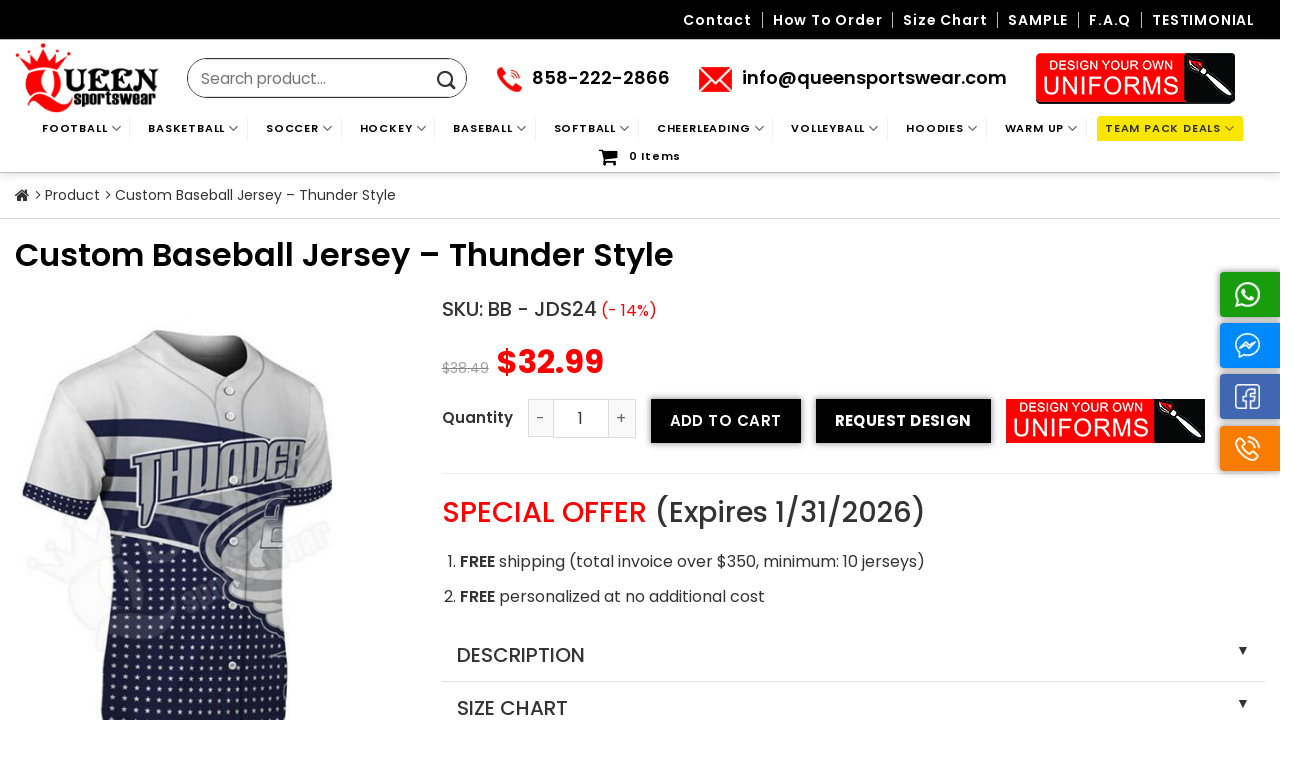

--- FILE ---
content_type: text/html; charset=UTF-8
request_url: https://queensportswear.com/product/custom-baseball-jersey-thunder-style/
body_size: 28153
content:
<!doctype html>
<html lang="en-US">
    <head>
        <meta charset="UTF-8">
        <meta name="viewport" content="width=device-width, initial-scale=1">
        <link rel="profile" href="https://gmpg.org/xfn/11">

        <link href="https://fonts.googleapis.com/css2?family=Poppins:wght@400;500;600;700&display=swap" rel="stylesheet">

        <!-- <link rel="preload" href="http://demo.queensportswear.com/wp-content/plugins/poka-module/assets/slick/fonts/slick.woff" as="font" type="font/woff" crossorigin>
        <link rel="preload" href="http://demo.queensportswear.com/wp-content/themes/poka-theme-child/assets/slick/slick/fonts/slick.woff" as="font" type="font/woff" crossorigin> -->
        <!-- <link rel="preload" href="http://demo.queensportswear.com/wp-content/themes/poka-theme-child/assets/font-awesome5/webfonts/fa-solid-900.woff2" as="font" type="font/woff" crossorigin>
        <link rel="preload" href="http://demo.queensportswear.com/wp-content/plugins/formcraft3/assets/fontello/font/fc.woff?61304469" as="font" type="font/woff" crossorigin>
        <link rel="preload" href="http://demo.queensportswear.com/wp-content/themes/poka-theme-child/assets/font-awesome/fonts/fontawesome-webfont.woff2?v=4.7.0" as="font" type="font/woff" crossorigin> -->
        <meta name="google-site-verification" content="MYgopQ3Q1sc5usysPfckAyMsMDWEbPhOMbQn3-3fjgg" />
         <!-- Google tag (gtag.js) -->
        <script async src="https://www.googletagmanager.com/gtag/js?id=G-14DMHSHFE4"></script>
        <script>
          window.dataLayer = window.dataLayer || [];
          function gtag(){dataLayer.push(arguments);}
          gtag('js', new Date());
        
          gtag('config', 'G-14DMHSHFE4');
        </script>
<!-- Google tag (gtag.js) -->
<script async src="https://www.googletagmanager.com/gtag/js?id=AW-16673018278"></script>
<script>
  window.dataLayer = window.dataLayer || [];
  function gtag(){dataLayer.push(arguments);}
  gtag('js', new Date());

  gtag('config', 'AW-16673018278');
</script>
        <meta name='robots' content='index, follow, max-image-preview:large, max-snippet:-1, max-video-preview:-1' />
	<style>img:is([sizes="auto" i], [sizes^="auto," i]) { contain-intrinsic-size: 3000px 1500px }</style>
	
	<!-- This site is optimized with the Yoast SEO plugin v23.9 - https://yoast.com/wordpress/plugins/seo/ -->
	<title>Baseball Jersey Thunder Style</title>
	<meta name="description" content="Custom Sublimated Baseball Jersey - Thunder style won&#039;t fade or crack. Find various styles for Baseball Jerseys at Queen now" />
	<link rel="canonical" href="https://queensportswear.com/product/custom-baseball-jersey-thunder-style/" />
	<meta property="og:locale" content="en_US" />
	<meta property="og:type" content="article" />
	<meta property="og:title" content="Baseball Jersey Thunder Style" />
	<meta property="og:description" content="Custom Sublimated Baseball Jersey - Thunder style won&#039;t fade or crack. Find various styles for Baseball Jerseys at Queen now" />
	<meta property="og:url" content="https://queensportswear.com/product/custom-baseball-jersey-thunder-style/" />
	<meta property="og:site_name" content="Queensportswear.com" />
	<meta property="article:publisher" content="https://www.facebook.com/QueenSportswear/" />
	<meta property="article:modified_time" content="2025-09-20T04:14:49+00:00" />
	<meta property="og:image" content="https://queensportswear.com/wp-content/uploads/2019/05/24-7.jpg" />
	<meta property="og:image:width" content="420" />
	<meta property="og:image:height" content="630" />
	<meta property="og:image:type" content="image/jpeg" />
	<meta name="twitter:card" content="summary_large_image" />
	<meta name="twitter:label1" content="Est. reading time" />
	<meta name="twitter:data1" content="1 minute" />
	<script type="application/ld+json" class="yoast-schema-graph">{"@context":"https://schema.org","@graph":[{"@type":"WebPage","@id":"https://queensportswear.com/product/custom-baseball-jersey-thunder-style/","url":"https://queensportswear.com/product/custom-baseball-jersey-thunder-style/","name":"Baseball Jersey Thunder Style","isPartOf":{"@id":"https://queensportswear.com/#website"},"primaryImageOfPage":{"@id":"https://queensportswear.com/product/custom-baseball-jersey-thunder-style/#primaryimage"},"image":{"@id":"https://queensportswear.com/product/custom-baseball-jersey-thunder-style/#primaryimage"},"thumbnailUrl":"https://queensportswear.com/wp-content/uploads/2019/05/24-7.jpg","datePublished":"2019-05-22T03:07:58+00:00","dateModified":"2025-09-20T04:14:49+00:00","description":"Custom Sublimated Baseball Jersey - Thunder style won't fade or crack. Find various styles for Baseball Jerseys at Queen now","breadcrumb":{"@id":"https://queensportswear.com/product/custom-baseball-jersey-thunder-style/#breadcrumb"},"inLanguage":"en-US","potentialAction":[{"@type":"ReadAction","target":["https://queensportswear.com/product/custom-baseball-jersey-thunder-style/"]}]},{"@type":"ImageObject","inLanguage":"en-US","@id":"https://queensportswear.com/product/custom-baseball-jersey-thunder-style/#primaryimage","url":"https://queensportswear.com/wp-content/uploads/2019/05/24-7.jpg","contentUrl":"https://queensportswear.com/wp-content/uploads/2019/05/24-7.jpg","width":420,"height":630},{"@type":"BreadcrumbList","@id":"https://queensportswear.com/product/custom-baseball-jersey-thunder-style/#breadcrumb","itemListElement":[{"@type":"ListItem","position":1,"name":"Home","item":"https://queensportswear.com/"},{"@type":"ListItem","position":2,"name":"Store","item":"https://queensportswear.com/shop/"},{"@type":"ListItem","position":3,"name":"Custom Baseball Jersey &#8211; Thunder Style"}]},{"@type":"WebSite","@id":"https://queensportswear.com/#website","url":"https://queensportswear.com/","name":"Queenusasportswear.com","description":"Custom Uniforms - Team Sports Uniforms│Queen Sportswear","publisher":{"@id":"https://queensportswear.com/#organization"},"potentialAction":[{"@type":"SearchAction","target":{"@type":"EntryPoint","urlTemplate":"https://queensportswear.com/?s={search_term_string}"},"query-input":{"@type":"PropertyValueSpecification","valueRequired":true,"valueName":"search_term_string"}}],"inLanguage":"en-US"},{"@type":"Organization","@id":"https://queensportswear.com/#organization","name":"Queen USA Sportswear","url":"https://queensportswear.com/","logo":{"@type":"ImageObject","inLanguage":"en-US","@id":"https://queensportswear.com/#/schema/logo/image/","url":"https://queensportswear.com/wp-content/uploads/2024/05/fav.png","contentUrl":"https://queensportswear.com/wp-content/uploads/2024/05/fav.png","width":460,"height":543,"caption":"Queen USA Sportswear"},"image":{"@id":"https://queensportswear.com/#/schema/logo/image/"},"sameAs":["https://www.facebook.com/QueenSportswear/","https://www.pinterest.com/business/hub/"]}]}</script>
	<!-- / Yoast SEO plugin. -->


<link rel="alternate" type="application/rss+xml" title="Queensportswear.com &raquo; Feed" href="https://queensportswear.com/feed/" />
<link rel="alternate" type="application/rss+xml" title="Queensportswear.com &raquo; Comments Feed" href="https://queensportswear.com/comments/feed/" />
<link rel="alternate" type="application/rss+xml" title="Queensportswear.com &raquo; Custom Baseball Jersey &#8211; Thunder Style Comments Feed" href="https://queensportswear.com/product/custom-baseball-jersey-thunder-style/feed/" />
<link rel='stylesheet' id='wpi-default-style-css' href='https://queensportswear.com/wp-content/plugins/wp-invoice/static/views/wpi-default-style.css?ver=4.1.8' type='text/css' media='all' />
<link rel='stylesheet' id='wc-blocks-vendors-style-css' href='https://queensportswear.com/wp-content/plugins/woocommerce/packages/woocommerce-blocks/build/wc-blocks-vendors-style.css?ver=6.1.0' type='text/css' media='all' />
<link rel='stylesheet' id='wc-blocks-style-css' href='https://queensportswear.com/wp-content/plugins/woocommerce/packages/woocommerce-blocks/build/wc-blocks-style.css?ver=6.1.0' type='text/css' media='all' />
<style id='classic-theme-styles-inline-css' type='text/css'>
/*! This file is auto-generated */
.wp-block-button__link{color:#fff;background-color:#32373c;border-radius:9999px;box-shadow:none;text-decoration:none;padding:calc(.667em + 2px) calc(1.333em + 2px);font-size:1.125em}.wp-block-file__button{background:#32373c;color:#fff;text-decoration:none}
</style>
<style id='global-styles-inline-css' type='text/css'>
:root{--wp--preset--aspect-ratio--square: 1;--wp--preset--aspect-ratio--4-3: 4/3;--wp--preset--aspect-ratio--3-4: 3/4;--wp--preset--aspect-ratio--3-2: 3/2;--wp--preset--aspect-ratio--2-3: 2/3;--wp--preset--aspect-ratio--16-9: 16/9;--wp--preset--aspect-ratio--9-16: 9/16;--wp--preset--color--black: #000000;--wp--preset--color--cyan-bluish-gray: #abb8c3;--wp--preset--color--white: #ffffff;--wp--preset--color--pale-pink: #f78da7;--wp--preset--color--vivid-red: #cf2e2e;--wp--preset--color--luminous-vivid-orange: #ff6900;--wp--preset--color--luminous-vivid-amber: #fcb900;--wp--preset--color--light-green-cyan: #7bdcb5;--wp--preset--color--vivid-green-cyan: #00d084;--wp--preset--color--pale-cyan-blue: #8ed1fc;--wp--preset--color--vivid-cyan-blue: #0693e3;--wp--preset--color--vivid-purple: #9b51e0;--wp--preset--gradient--vivid-cyan-blue-to-vivid-purple: linear-gradient(135deg,rgba(6,147,227,1) 0%,rgb(155,81,224) 100%);--wp--preset--gradient--light-green-cyan-to-vivid-green-cyan: linear-gradient(135deg,rgb(122,220,180) 0%,rgb(0,208,130) 100%);--wp--preset--gradient--luminous-vivid-amber-to-luminous-vivid-orange: linear-gradient(135deg,rgba(252,185,0,1) 0%,rgba(255,105,0,1) 100%);--wp--preset--gradient--luminous-vivid-orange-to-vivid-red: linear-gradient(135deg,rgba(255,105,0,1) 0%,rgb(207,46,46) 100%);--wp--preset--gradient--very-light-gray-to-cyan-bluish-gray: linear-gradient(135deg,rgb(238,238,238) 0%,rgb(169,184,195) 100%);--wp--preset--gradient--cool-to-warm-spectrum: linear-gradient(135deg,rgb(74,234,220) 0%,rgb(151,120,209) 20%,rgb(207,42,186) 40%,rgb(238,44,130) 60%,rgb(251,105,98) 80%,rgb(254,248,76) 100%);--wp--preset--gradient--blush-light-purple: linear-gradient(135deg,rgb(255,206,236) 0%,rgb(152,150,240) 100%);--wp--preset--gradient--blush-bordeaux: linear-gradient(135deg,rgb(254,205,165) 0%,rgb(254,45,45) 50%,rgb(107,0,62) 100%);--wp--preset--gradient--luminous-dusk: linear-gradient(135deg,rgb(255,203,112) 0%,rgb(199,81,192) 50%,rgb(65,88,208) 100%);--wp--preset--gradient--pale-ocean: linear-gradient(135deg,rgb(255,245,203) 0%,rgb(182,227,212) 50%,rgb(51,167,181) 100%);--wp--preset--gradient--electric-grass: linear-gradient(135deg,rgb(202,248,128) 0%,rgb(113,206,126) 100%);--wp--preset--gradient--midnight: linear-gradient(135deg,rgb(2,3,129) 0%,rgb(40,116,252) 100%);--wp--preset--font-size--small: 13px;--wp--preset--font-size--medium: 20px;--wp--preset--font-size--large: 36px;--wp--preset--font-size--x-large: 42px;--wp--preset--spacing--20: 0.44rem;--wp--preset--spacing--30: 0.67rem;--wp--preset--spacing--40: 1rem;--wp--preset--spacing--50: 1.5rem;--wp--preset--spacing--60: 2.25rem;--wp--preset--spacing--70: 3.38rem;--wp--preset--spacing--80: 5.06rem;--wp--preset--shadow--natural: 6px 6px 9px rgba(0, 0, 0, 0.2);--wp--preset--shadow--deep: 12px 12px 50px rgba(0, 0, 0, 0.4);--wp--preset--shadow--sharp: 6px 6px 0px rgba(0, 0, 0, 0.2);--wp--preset--shadow--outlined: 6px 6px 0px -3px rgba(255, 255, 255, 1), 6px 6px rgba(0, 0, 0, 1);--wp--preset--shadow--crisp: 6px 6px 0px rgba(0, 0, 0, 1);}:where(.is-layout-flex){gap: 0.5em;}:where(.is-layout-grid){gap: 0.5em;}body .is-layout-flex{display: flex;}.is-layout-flex{flex-wrap: wrap;align-items: center;}.is-layout-flex > :is(*, div){margin: 0;}body .is-layout-grid{display: grid;}.is-layout-grid > :is(*, div){margin: 0;}:where(.wp-block-columns.is-layout-flex){gap: 2em;}:where(.wp-block-columns.is-layout-grid){gap: 2em;}:where(.wp-block-post-template.is-layout-flex){gap: 1.25em;}:where(.wp-block-post-template.is-layout-grid){gap: 1.25em;}.has-black-color{color: var(--wp--preset--color--black) !important;}.has-cyan-bluish-gray-color{color: var(--wp--preset--color--cyan-bluish-gray) !important;}.has-white-color{color: var(--wp--preset--color--white) !important;}.has-pale-pink-color{color: var(--wp--preset--color--pale-pink) !important;}.has-vivid-red-color{color: var(--wp--preset--color--vivid-red) !important;}.has-luminous-vivid-orange-color{color: var(--wp--preset--color--luminous-vivid-orange) !important;}.has-luminous-vivid-amber-color{color: var(--wp--preset--color--luminous-vivid-amber) !important;}.has-light-green-cyan-color{color: var(--wp--preset--color--light-green-cyan) !important;}.has-vivid-green-cyan-color{color: var(--wp--preset--color--vivid-green-cyan) !important;}.has-pale-cyan-blue-color{color: var(--wp--preset--color--pale-cyan-blue) !important;}.has-vivid-cyan-blue-color{color: var(--wp--preset--color--vivid-cyan-blue) !important;}.has-vivid-purple-color{color: var(--wp--preset--color--vivid-purple) !important;}.has-black-background-color{background-color: var(--wp--preset--color--black) !important;}.has-cyan-bluish-gray-background-color{background-color: var(--wp--preset--color--cyan-bluish-gray) !important;}.has-white-background-color{background-color: var(--wp--preset--color--white) !important;}.has-pale-pink-background-color{background-color: var(--wp--preset--color--pale-pink) !important;}.has-vivid-red-background-color{background-color: var(--wp--preset--color--vivid-red) !important;}.has-luminous-vivid-orange-background-color{background-color: var(--wp--preset--color--luminous-vivid-orange) !important;}.has-luminous-vivid-amber-background-color{background-color: var(--wp--preset--color--luminous-vivid-amber) !important;}.has-light-green-cyan-background-color{background-color: var(--wp--preset--color--light-green-cyan) !important;}.has-vivid-green-cyan-background-color{background-color: var(--wp--preset--color--vivid-green-cyan) !important;}.has-pale-cyan-blue-background-color{background-color: var(--wp--preset--color--pale-cyan-blue) !important;}.has-vivid-cyan-blue-background-color{background-color: var(--wp--preset--color--vivid-cyan-blue) !important;}.has-vivid-purple-background-color{background-color: var(--wp--preset--color--vivid-purple) !important;}.has-black-border-color{border-color: var(--wp--preset--color--black) !important;}.has-cyan-bluish-gray-border-color{border-color: var(--wp--preset--color--cyan-bluish-gray) !important;}.has-white-border-color{border-color: var(--wp--preset--color--white) !important;}.has-pale-pink-border-color{border-color: var(--wp--preset--color--pale-pink) !important;}.has-vivid-red-border-color{border-color: var(--wp--preset--color--vivid-red) !important;}.has-luminous-vivid-orange-border-color{border-color: var(--wp--preset--color--luminous-vivid-orange) !important;}.has-luminous-vivid-amber-border-color{border-color: var(--wp--preset--color--luminous-vivid-amber) !important;}.has-light-green-cyan-border-color{border-color: var(--wp--preset--color--light-green-cyan) !important;}.has-vivid-green-cyan-border-color{border-color: var(--wp--preset--color--vivid-green-cyan) !important;}.has-pale-cyan-blue-border-color{border-color: var(--wp--preset--color--pale-cyan-blue) !important;}.has-vivid-cyan-blue-border-color{border-color: var(--wp--preset--color--vivid-cyan-blue) !important;}.has-vivid-purple-border-color{border-color: var(--wp--preset--color--vivid-purple) !important;}.has-vivid-cyan-blue-to-vivid-purple-gradient-background{background: var(--wp--preset--gradient--vivid-cyan-blue-to-vivid-purple) !important;}.has-light-green-cyan-to-vivid-green-cyan-gradient-background{background: var(--wp--preset--gradient--light-green-cyan-to-vivid-green-cyan) !important;}.has-luminous-vivid-amber-to-luminous-vivid-orange-gradient-background{background: var(--wp--preset--gradient--luminous-vivid-amber-to-luminous-vivid-orange) !important;}.has-luminous-vivid-orange-to-vivid-red-gradient-background{background: var(--wp--preset--gradient--luminous-vivid-orange-to-vivid-red) !important;}.has-very-light-gray-to-cyan-bluish-gray-gradient-background{background: var(--wp--preset--gradient--very-light-gray-to-cyan-bluish-gray) !important;}.has-cool-to-warm-spectrum-gradient-background{background: var(--wp--preset--gradient--cool-to-warm-spectrum) !important;}.has-blush-light-purple-gradient-background{background: var(--wp--preset--gradient--blush-light-purple) !important;}.has-blush-bordeaux-gradient-background{background: var(--wp--preset--gradient--blush-bordeaux) !important;}.has-luminous-dusk-gradient-background{background: var(--wp--preset--gradient--luminous-dusk) !important;}.has-pale-ocean-gradient-background{background: var(--wp--preset--gradient--pale-ocean) !important;}.has-electric-grass-gradient-background{background: var(--wp--preset--gradient--electric-grass) !important;}.has-midnight-gradient-background{background: var(--wp--preset--gradient--midnight) !important;}.has-small-font-size{font-size: var(--wp--preset--font-size--small) !important;}.has-medium-font-size{font-size: var(--wp--preset--font-size--medium) !important;}.has-large-font-size{font-size: var(--wp--preset--font-size--large) !important;}.has-x-large-font-size{font-size: var(--wp--preset--font-size--x-large) !important;}
:where(.wp-block-post-template.is-layout-flex){gap: 1.25em;}:where(.wp-block-post-template.is-layout-grid){gap: 1.25em;}
:where(.wp-block-columns.is-layout-flex){gap: 2em;}:where(.wp-block-columns.is-layout-grid){gap: 2em;}
:root :where(.wp-block-pullquote){font-size: 1.5em;line-height: 1.6;}
</style>
<link rel='stylesheet' id='contact-form-7-css' href='https://queensportswear.com/wp-content/plugins/contact-form-7/includes/css/styles.css?ver=6.1.2' type='text/css' media='all' />
<link rel='stylesheet' id='wpmenucart-icons-css' href='https://queensportswear.com/wp-content/plugins/woocommerce-menu-bar-cart/assets/css/wpmenucart-icons.min.css?ver=2.12.0' type='text/css' media='all' />
<style id='wpmenucart-icons-inline-css' type='text/css'>
@font-face{font-family:WPMenuCart;src:url(https://queensportswear.com/wp-content/plugins/woocommerce-menu-bar-cart/assets/fonts/WPMenuCart.eot);src:url(https://queensportswear.com/wp-content/plugins/woocommerce-menu-bar-cart/assets/fonts/WPMenuCart.eot?#iefix) format('embedded-opentype'),url(https://queensportswear.com/wp-content/plugins/woocommerce-menu-bar-cart/assets/fonts/WPMenuCart.woff2) format('woff2'),url(https://queensportswear.com/wp-content/plugins/woocommerce-menu-bar-cart/assets/fonts/WPMenuCart.woff) format('woff'),url(https://queensportswear.com/wp-content/plugins/woocommerce-menu-bar-cart/assets/fonts/WPMenuCart.ttf) format('truetype'),url(https://queensportswear.com/wp-content/plugins/woocommerce-menu-bar-cart/assets/fonts/WPMenuCart.svg#WPMenuCart) format('svg');font-weight:400;font-style:normal;font-display:swap}
</style>
<link rel='stylesheet' id='wpmenucart-css' href='https://queensportswear.com/wp-content/plugins/woocommerce-menu-bar-cart/assets/css/wpmenucart-main.min.css?ver=2.12.0' type='text/css' media='all' />
<style id='woocommerce-inline-inline-css' type='text/css'>
.woocommerce form .form-row .required { visibility: visible; }
</style>
<link rel='stylesheet' id='pokamodule-frontend-css' href='https://queensportswear.com/wp-content/plugins/poka-module/css/frontend_global.min.css?ver=6.7.4' type='text/css' media='all' />
<link rel='stylesheet' id='pokamodule-fancybox-themes-css' href='https://queensportswear.com/wp-content/plugins/poka-module/assets/fancybox/dist/jquery.fancybox.min.css?ver=6.7.4' type='text/css' media='all' />
<link rel='stylesheet' id='poka-quick-buy-style-css' href='https://queensportswear.com/wp-content/themes/poka-theme/inc/vendor/poka-quick-buy/css/poka-quick-buy.css?ver=0.0.1' type='text/css' media='all' />
<link rel='stylesheet' id='poka-woocommerce-css' href='https://queensportswear.com/wp-content/themes/poka-theme/assets/css/woocommerce.min.css?ver=1.1.1' type='text/css' media='all' />
<link rel='stylesheet' id='poka-main-css' href='https://queensportswear.com/wp-content/themes/poka-theme/assets/css/base/poka-base.min.css?ver=1.1.1' type='text/css' media='all' />
<link rel='stylesheet' id='poka-grid-css' href='https://queensportswear.com/wp-content/themes/poka-theme/assets/css/base/poka-grid.min.css?ver=1.1.1' type='text/css' media='all' />
<link rel='stylesheet' id='poka-alignments-css' href='https://queensportswear.com/wp-content/themes/poka-theme/assets/css/base/poka-alignments.min.css?ver=1.1.1' type='text/css' media='all' />
<link rel='stylesheet' id='poka-media-css' href='https://queensportswear.com/wp-content/themes/poka-theme/assets/css/base/poka-media.min.css?ver=1.1.1' type='text/css' media='all' />
<link rel='stylesheet' id='poka-responsive-css' href='https://queensportswear.com/wp-content/themes/poka-theme/assets/css/base/poka-responsive.min.css?ver=1.1.1' type='text/css' media='all' />
<link rel='stylesheet' id='poka-structure-css' href='https://queensportswear.com/wp-content/themes/poka-theme/assets/css/base/poka-structure.min.css?ver=1.1.1' type='text/css' media='all' />
<link rel='stylesheet' id='poka-animation-css' href='https://queensportswear.com/wp-content/themes/poka-theme/assets/css/base/poka-animation.min.css?ver=1.1.1' type='text/css' media='all' />
<link rel='stylesheet' id='poka-form-css' href='https://queensportswear.com/wp-content/themes/poka-theme/assets/css/base/poka-form.min.css?ver=1.1.1' type='text/css' media='all' />
<link rel='stylesheet' id='poka-nav-menu-css' href='https://queensportswear.com/wp-content/themes/poka-theme/assets/css/elements/poka-nav.min.css?ver=1.1.1' type='text/css' media='all' />
<link rel='stylesheet' id='poka-icon-css' href='https://queensportswear.com/wp-content/themes/poka-theme/assets/css/base/poka-icon.min.css?ver=1.1.1' type='text/css' media='all' />
<link rel='stylesheet' id='poka-effects-css' href='https://queensportswear.com/wp-content/themes/poka-theme/assets/css/effects.min.css?ver=1.1.1' type='text/css' media='all' />
<link rel='stylesheet' id='poka-box-css' href='https://queensportswear.com/wp-content/themes/poka-theme/assets/css/elements/poka-box.min.css?ver=1.1.1' type='text/css' media='all' />
<link rel='stylesheet' id='poka-popup-css' href='https://queensportswear.com/wp-content/themes/poka-theme/assets/css/elements/poka-popup.min.css?ver=1.1.1' type='text/css' media='all' />
<link rel='stylesheet' id='poka-section-title-css' href='https://queensportswear.com/wp-content/themes/poka-theme/assets/css/elements/poka-section-title.min.css?ver=1.1.1' type='text/css' media='all' />
<link rel='stylesheet' id='poka-slider-css' href='https://queensportswear.com/wp-content/themes/poka-theme/assets/css/elements/poka-slider.min.css?ver=1.1.1' type='text/css' media='all' />
<link rel='stylesheet' id='poka-social-icons-css' href='https://queensportswear.com/wp-content/themes/poka-theme/assets/css/elements/poka-social-icons.min.css?ver=1.1.1' type='text/css' media='all' />
<link rel='stylesheet' id='poka-category-title-css' href='https://queensportswear.com/wp-content/themes/poka-theme/assets/css/elements/poka-category-title.min.css?ver=1.1.1' type='text/css' media='all' />
<link rel='stylesheet' id='poka-product-feartured-css' href='https://queensportswear.com/wp-content/themes/poka-theme/assets/css/elements/poka-product-feartured.min.css?ver=1.1.1' type='text/css' media='all' />
<link rel='stylesheet' id='poka-product-banner-css' href='https://queensportswear.com/wp-content/themes/poka-theme/assets/css/elements/poka-product-banner.min.css?ver=1.1.1' type='text/css' media='all' />
<link rel='stylesheet' id='poka-vertical-menu-css' href='https://queensportswear.com/wp-content/themes/poka-theme/assets/css/elements/poka-vertical-menu.min.css?ver=1.1.1' type='text/css' media='all' />
<link rel='stylesheet' id='poka-widget-css' href='https://queensportswear.com/wp-content/themes/poka-theme/assets/css/elements/poka-widget.min.css?ver=1.1.1' type='text/css' media='all' />
<link rel='stylesheet' id='poka-theme-child-style-css' href='https://queensportswear.com/wp-content/themes/poka-theme-child/style.css?ver=6.7.4' type='text/css' media='all' />
<link rel='stylesheet' id='font-awesome-css' href='https://queensportswear.com/wp-content/themes/poka-theme-child/assets/font-awesome/css/font-awesome.css?ver=6.7.4' type='text/css' media='all' />
<link rel='stylesheet' id='font-awesome5-css' href='https://queensportswear.com/wp-content/themes/poka-theme-child/assets/font-awesome5/css/all.min.css?ver=6.7.4' type='text/css' media='all' />
<link rel='stylesheet' id='slick-css-css' href='https://queensportswear.com/wp-content/themes/poka-theme-child/assets/slick/slick/slick.css?ver=6.7.4' type='text/css' media='all' />
<link rel='stylesheet' id='poka-css-css' href='https://queensportswear.com/wp-content/themes/poka-theme-child/assets/css/style.css?ver=6.7.4' type='text/css' media='all' />
<link rel='stylesheet' id='slick-theme.css-css' href='https://queensportswear.com/wp-content/themes/poka-theme-child/assets/slick/slick/slick-theme.css?ver=6.7.4' type='text/css' media='all' />
<link rel='stylesheet' id='pcs-styles-css' href='https://queensportswear.com/wp-content/plugins/post-content-shortcodes/styles/default-styles.css?ver=1.0' type='text/css' media='screen' />
<script type="text/javascript" src="https://queensportswear.com/wp-includes/js/jquery/jquery.min.js?ver=3.7.1" id="jquery-core-js"></script>
<script type="text/javascript" src="https://queensportswear.com/wp-includes/js/jquery/jquery-migrate.min.js?ver=3.4.1" id="jquery-migrate-js"></script>
<script type="text/javascript" id="wpmenucart-ajax-assist-js-extra">
/* <![CDATA[ */
var wpmenucart_ajax_assist = {"shop_plugin":"woocommerce","always_display":"1"};
/* ]]> */
</script>
<script type="text/javascript" src="https://queensportswear.com/wp-content/plugins/woocommerce-menu-bar-cart/assets/js/wpmenucart-ajax-assist.min.js?ver=2.12.0" id="wpmenucart-ajax-assist-js"></script>
<link rel="https://api.w.org/" href="https://queensportswear.com/wp-json/" /><link rel="alternate" title="JSON" type="application/json" href="https://queensportswear.com/wp-json/wp/v2/product/6756" /><link rel="EditURI" type="application/rsd+xml" title="RSD" href="https://queensportswear.com/xmlrpc.php?rsd" />
<meta name="generator" content="WordPress 6.7.4" />
<meta name="generator" content="WooCommerce 5.9.0" />
<link rel='shortlink' href='https://queensportswear.com/?p=6756' />
<link rel="alternate" title="oEmbed (JSON)" type="application/json+oembed" href="https://queensportswear.com/wp-json/oembed/1.0/embed?url=https%3A%2F%2Fqueensportswear.com%2Fproduct%2Fcustom-baseball-jersey-thunder-style%2F" />
<link rel="alternate" title="oEmbed (XML)" type="text/xml+oembed" href="https://queensportswear.com/wp-json/oembed/1.0/embed?url=https%3A%2F%2Fqueensportswear.com%2Fproduct%2Fcustom-baseball-jersey-thunder-style%2F&#038;format=xml" />
<meta name="cdp-version" content="1.3.0" />
<!-- This website runs the Product Feed PRO for WooCommerce by AdTribes.io plugin - version 11.9.6 -->
<script type='text/javascript'>
					/* <![CDATA[ */
					var MyAjax = {
						ajaxurl		  : 'https://queensportswear.com/wp-admin/admin-ajax.php?action=',
						security_code : 'a82b97610a'
					};
					/* ]]> */
				</script><style>.hidden-field, [name="devvn"] {display:none !important;visibility:hidden !important;}</style><style id="poka-theme-custom-css">.bg{opacity: 0; transition: opacity 1s; -webkit-transition: opacity 1s;} .bg-loaded{opacity: 1;}:root {
        --primary-color: #446084;
        --secondary-color: #d26e4b;
        --alert-color: #b20000;
        --success-color: #7a9c59;
        --text-color: #777;
        --primary-bg: #446084;
        --secondary-bg: #d26e4b;
        --alert-bg: #b20000;
        --success-bg: #7a9c59;
        --border-color: #0000001a;
            
        --container-width: 1440px;
    }.entry-content ::selection{ background-color: #3390ff; }.entry-content ::selection{ color: #FFFFFF; }.widget .is-divider{ display: none; }</style><!--[if IE]><link rel="stylesheet" type="text/css" href="https://queensportswear.com/wp-content/themes/poka-theme/assets/css/ie-fallback.css"><script src="//cdnjs.cloudflare.com/ajax/libs/html5shiv/3.6.1/html5shiv.js"></script><script>var head = document.getElementsByTagName('head')[0],style = document.createElement('style');style.type = 'text/css';style.styleSheet.cssText = ':before,:after{content:none !important';head.appendChild(style);setTimeout(function(){head.removeChild(style);}, 0);</script><script src="https://queensportswear.com/wp-content/themes/poka-theme/assets/libs/ie-flexibility.js"></script><![endif]-->	<noscript><style>.woocommerce-product-gallery{ opacity: 1 !important; }</style></noscript>
	  <!-- Google tag (gtag.js) -->
  <script async src="https://www.googletagmanager.com/gtag/js?id=G-14DMHSHFE4"></script>
  <script>
    window.dataLayer = window.dataLayer || [];

    function gtag() {
      dataLayer.push(arguments);
    }
    gtag('js', new Date());

    gtag('config', 'G-14DMHSHFE4');
  </script>
  <link rel="icon" href="https://queensportswear.com/wp-content/uploads/2024/05/fav-100x100.png" sizes="32x32" />
<link rel="icon" href="https://queensportswear.com/wp-content/uploads/2024/05/fav.png" sizes="192x192" />
<link rel="apple-touch-icon" href="https://queensportswear.com/wp-content/uploads/2024/05/fav.png" />
<meta name="msapplication-TileImage" content="https://queensportswear.com/wp-content/uploads/2024/05/fav.png" />
		<style type="text/css" id="wp-custom-css">
			.slider-nav-outside .flickity-page-dots, .row-slider .flickity-page-dots {
    bottom: -17px;
}		</style>
		    </head>

    <body class="product-template-default single single-product postid-6756 wp-custom-logo theme-poka-theme woocommerce woocommerce-page woocommerce-no-js woocommerce-active lightbox nav-dropdown-has-arrow poka-desktop">
                <div id="wrapper" class="site">
            <a class="skip-link screen-reader-text" href="#content">Skip to content</a>

            <header id="masthead" class="site-header">
                    <section class="section top-header hide-for-small" id="section_1897837111">
        <div class="bg section-bg fill bg-fill  bg-loaded" >

            
            
            

        </div>

        <div class="section-content relative">
            

<div class="row align-center"  id="row-496679645">



    <div class="col small-12 large-12"  >
        <div class="col-inner text-right"  >
            
            

<ul id="menu-menu-topbar" class="nav uppercase nav-right"><li id="menu-item-11397" class="menu-item menu-item-type-post_type menu-item-object-page  menu-item-11397"><a href="https://queensportswear.com/contact/" class="nav-top-link">Contact</a></li>
<li id="menu-item-11398" class="menu-item menu-item-type-post_type menu-item-object-page  menu-item-11398"><a href="https://queensportswear.com/how-to-order/" class="nav-top-link">How to order</a></li>
<li id="menu-item-11399" class="menu-item menu-item-type-post_type menu-item-object-page  menu-item-11399"><a href="https://queensportswear.com/size-chart/" class="nav-top-link">Size chart</a></li>
<li id="menu-item-11400" class="menu-item menu-item-type-post_type menu-item-object-page  menu-item-11400"><a href="https://queensportswear.com/sample/" class="nav-top-link">SAMPLE</a></li>
<li id="menu-item-11402" class="menu-item menu-item-type-post_type menu-item-object-page  menu-item-11402"><a href="https://queensportswear.com/faq/" class="nav-top-link">F.A.Q</a></li>
<li id="menu-item-11401" class="menu-item menu-item-type-post_type menu-item-object-page  menu-item-11401"><a href="https://queensportswear.com/testimonial/" class="nav-top-link">TESTIMONIAL</a></li>
</ul>


        </div>
    </div>

    


<style scope="scope">

</style>
</div>

        </div>

        
<style scope="scope">

#section_1897837111 {
  padding-top: 0px;
  padding-bottom: 0px;
  background-color: rgb(0,0,0);
}
</style>
    </section>
    
    <section class="section top-menu-pc sticky-section" id="section_1024486169">
        <div class="bg section-bg fill bg-fill  bg-loaded" >

            
            
            

        </div>

        <div class="section-content relative">
            

<div class="row row-collapse align-middle align-center"  id="row-1202831257">


    <div class="col small-12 large-12"  >
        <div class="col-inner"  >
            
            

<div class="row row-collapse align-middle align-center"  id="row-1637761903">


    <div class="col small-12 large-12"  >
        <div class="col-inner"  >
            
            

    <section class="section header-custom hide-for-small" id="section_1206833519">
        <div class="bg section-bg fill bg-fill  bg-loaded" >

            
            
            

        </div>

        <div class="section-content relative">
            

<div class="row align-middle align-center row-header"  id="row-991902797">


    <div class="col col-flex"   >
        <div class="col-inner"  >
            
            

<div class="poka-logo has-hover align-middle poka_logo inline-block" style="max-width: 100%!important; width: 142.56097560976px!important"><a class="poka-logo-link block image-" title=""  href="/" style="padding: 0;"><img src="https://queensportswear.com/wp-content/uploads/2024/05/pracitce-logo-queen.png" title="" alt="" class="poka-logo-image block" style="height:70px;" /></a></div>


        </div>
    </div>

    

    <div class="col col-flex colum-search"   >
        <div class="col-inner"  >
            
            

<div class="searchform-wrapper poka-search-box relative header-search is-normal">    <form role="search" method="get" class="searchform" action="https://queensportswear.com/">
        <div class="flex-row relative">
                        <div class="flex-col flex-grow">
                <label class="screen-reader-text" for="woocommerce-product-search-field-0">Search for:</label>
                <input type="search" id="woocommerce-product-search-field-0" class="search-field mb-0" placeholder="Search product..." value="" name="s" />
                <input type="hidden" name="post_type" value="product" />
                            </div>
            <div class="flex-col">
                <button type="submit" value="Search" class="poka-search-submit submit-button secondary button icon mb-0">
                    <i class="icon-search" ></i>                </button>
            </div>
        </div>
        <div class="live-search-results text-left z-top"></div>
    </form>
    </div>


        </div>
    </div>

    

    <div class="col col-flex header-contact"   >
        <div class="col-inner"  >
            
            

<p><a href="tel:8582222866"><img src="https://queensportswear.com/wp-content/uploads/2020/08/phone.jpg" /><span style="color: #000000;"> 858-222-2866</span></a></p>

        </div>
    </div>

    

    <div class="col col-flex header-contact"   >
        <div class="col-inner"  >
            
            

<p><a href="mailto:info@queensportswear.com"><img src="https://queensportswear.com/wp-content/uploads/2020/08/mail.jpg" /><span style="color: #000000;"> info@queensportswear.com</span></a></p>

        </div>
    </div>

    

    <div class="col col-flex"   >
        <div class="col-inner"  >
            
            

    <div class="img has-hover x md-x lg-x y md-y lg-y" id="image_1144425492">
        <a class="" href="https://queensportswear.com/create-your-uniform" target="_blank" rel="noopener noreferrer" >                        <div class="img-inner dark" >
            <img width="199" height="51" src="https://queensportswear.com/wp-content/uploads/2024/06/FREE-DESIGN-5.jpg" class="attachment-original size-original" alt="Custom Baseball Jersey - Thunder Style" decoding="async" srcset="https://queensportswear.com/wp-content/uploads/2024/06/FREE-DESIGN-5.jpg 199w, https://queensportswear.com/wp-content/uploads/2024/06/FREE-DESIGN-5-195x51.jpg 195w" sizes="(max-width: 199px) 100vw, 199px" title="Custom Baseball Jersey - Thunder Style" />                        
                    </div>
                        </a>        
<style scope="scope">

#image_1144425492 {
  width: 100%;
}
</style>
    </div>
    


        </div>
    </div>

    


<style scope="scope">

</style>
</div>

        </div>

        
<style scope="scope">

#section_1206833519 {
  padding-top: 3px;
  padding-bottom: 3px;
}
</style>
    </section>
    
    <section class="section secsion-menu hide-for-small" id="section_112596383">
        <div class="bg section-bg fill bg-fill  bg-loaded" >

            
            
            

        </div>

        <div class="section-content relative">
            

<div class="row row-menu"  id="row-1722289141">


    <div class="col small-12 large-12"  >
        <div class="col-inner text-center"  >
            
            

<ul id="menu-main-menu" class="nav main-menu uppercase nav-horizontal"><li id="menu-item-4928" class="lever-00 menu-item menu-item-type-custom menu-item-object-custom menu-item-has-children  menu-item-4928 has-dropdown"><a href="https://queensportswear.com/football/" class="nav-top-link">FOOTBALL<i class="icon-angle-down" ></i></a>
<ul class='nav-dropdown nav-dropdown-default'>
	<li id="menu-item-5103" class="lever-01 menu-item menu-item-type-post_type menu-item-object-page menu-item-has-children  menu-item-5103 nav-dropdown-col"><a href="https://queensportswear.com/football/">FOOTBALL</a>
	<ul class='nav-column nav-dropdown-default'>
		<li id="menu-item-4930" class="menu-item menu-item-type-taxonomy menu-item-object-product_cat  menu-item-4930"><a href="https://queensportswear.com/custom-screen-printing-football-jerseys/">Custom Screen Printing Jersey</a></li>
		<li id="menu-item-5454" class="menu-item menu-item-type-taxonomy menu-item-object-product_cat  menu-item-5454"><a href="https://queensportswear.com/custom-football-jerseys-tackle-twill/">Custom Tackle Twill Jersey</a></li>
		<li id="menu-item-4933" class="menu-item menu-item-type-taxonomy menu-item-object-product_cat  menu-item-4933"><a href="https://queensportswear.com/sublimated-football-jerseys/">Dye Sublimation Jersey</a></li>
		<li id="menu-item-14317" class="menu-item menu-item-type-taxonomy menu-item-object-product_cat  menu-item-14317"><a href="https://queensportswear.com/sublimated-reversible-football-jerseys/">Sublimated Reversible Jerseys</a></li>
		<li id="menu-item-4932" class="menu-item menu-item-type-taxonomy menu-item-object-product_cat  menu-item-4932"><a href="https://queensportswear.com/custom-football-uniform/">Custom Uniforms</a></li>
		<li id="menu-item-4934" class="menu-item menu-item-type-taxonomy menu-item-object-product_cat  menu-item-4934"><a href="https://queensportswear.com/sublimated-football-uniforms/">Dye Sublimation Uniforms</a></li>
		<li id="menu-item-5356" class="menu-item menu-item-type-taxonomy menu-item-object-product_cat  menu-item-5356"><a href="https://queensportswear.com/sublimated-semi-pro-football-uniforms/">Dye Sublimation Semi &#8211; Pro Uniforms</a></li>
		<li id="menu-item-6356" class="menu-item menu-item-type-taxonomy menu-item-object-product_cat  menu-item-6356"><a href="https://queensportswear.com/sublimated-flag-football-uniforms/">Dye Sublimation Flag  Uniforms</a></li>
		<li id="menu-item-19201" class="menu-item menu-item-type-taxonomy menu-item-object-product_cat  menu-item-19201"><a href="https://queensportswear.com/sublimated-7on7-football-uniforms/">Dye Sublimated 7on7 Football Uniforms</a></li>
		<li id="menu-item-15154" class="menu-item menu-item-type-taxonomy menu-item-object-product_cat  menu-item-15154"><a href="https://queensportswear.com/sublimated-fan-jersey-football/">Dye Sublimation Fan Jersey</a></li>
		<li id="menu-item-8546" class="menu-item menu-item-type-custom menu-item-object-custom  menu-item-8546"><a href="https://queensportswear.com/shooting-shirt-coach-shirt-football/">Shooting Shirt &#8211; Coach Shirt</a></li>
	</ul>
</li>
	<li id="menu-item-4935" class="lever-01 menu-item menu-item-type-taxonomy menu-item-object-product_cat menu-item-has-children  menu-item-4935 nav-dropdown-col"><a href="https://queensportswear.com/custom-adult-football-uniforms/">ADULT</a>
	<ul class='nav-column nav-dropdown-default'>
		<li id="menu-item-4937" class="menu-item menu-item-type-taxonomy menu-item-object-product_cat  menu-item-4937"><a href="https://queensportswear.com/custom-men-football-jerseys/">Men Jerseys</a></li>
		<li id="menu-item-4938" class="menu-item menu-item-type-taxonomy menu-item-object-product_cat  menu-item-4938"><a href="https://queensportswear.com/custom-men-football-uniforms/">Men Uniforms</a></li>
	</ul>
</li>
	<li id="menu-item-4939" class="lever-01 menu-item menu-item-type-taxonomy menu-item-object-product_cat menu-item-has-children  menu-item-4939 nav-dropdown-col"><a href="https://queensportswear.com/custom-youth-football-uniforms/">YOUTH</a>
	<ul class='nav-column nav-dropdown-default'>
		<li id="menu-item-4940" class="menu-item menu-item-type-taxonomy menu-item-object-product_cat  menu-item-4940"><a href="https://queensportswear.com/custom-boy-football-jerseys/">Boy Jerseys</a></li>
		<li id="menu-item-4941" class="menu-item menu-item-type-taxonomy menu-item-object-product_cat  menu-item-4941"><a href="https://queensportswear.com/custom-boy-football-uniforms/">Boy Uniforms</a></li>
	</ul>
</li>
	<li id="menu-item-4942" class="lever-01 menu-item menu-item-type-taxonomy menu-item-object-product_cat menu-item-has-children  menu-item-4942 nav-dropdown-col"><a href="https://queensportswear.com/kid-football-uniforms/">KID</a>
	<ul class='nav-column nav-dropdown-default'>
		<li id="menu-item-4944" class="menu-item menu-item-type-taxonomy menu-item-object-product_cat  menu-item-4944"><a href="https://queensportswear.com/custom-kid-football-jerseys/">Kid Jerseys</a></li>
		<li id="menu-item-4943" class="menu-item menu-item-type-taxonomy menu-item-object-product_cat  menu-item-4943"><a href="https://queensportswear.com/custom-kid-football-uniforms/">Kid Uniforms</a></li>
	</ul>
</li>
</ul>
</li>
<li id="menu-item-4912" class="lever-00 menu-item menu-item-type-custom menu-item-object-custom menu-item-has-children  menu-item-4912 has-dropdown"><a href="https://queensportswear.com/basketball/" class="nav-top-link">BASKETBALL<i class="icon-angle-down" ></i></a>
<ul class='nav-dropdown nav-dropdown-default'>
	<li id="menu-item-5102" class="lever-01 menu-item menu-item-type-post_type menu-item-object-page menu-item-has-children  menu-item-5102 nav-dropdown-col"><a href="https://queensportswear.com/basketball/">BASKETBALL</a>
	<ul class='nav-column nav-dropdown-default'>
		<li id="menu-item-4914" class="menu-item menu-item-type-taxonomy menu-item-object-product_cat  menu-item-4914"><a href="https://queensportswear.com/custom-sublimated-basketball-uniforms/">Dye Sublimation Uniforms</a></li>
		<li id="menu-item-4915" class="menu-item menu-item-type-taxonomy menu-item-object-product_cat  menu-item-4915"><a href="https://queensportswear.com/custom-printed-basketball-uniforms/">Screen Printing Uniforms</a></li>
		<li id="menu-item-4916" class="menu-item menu-item-type-taxonomy menu-item-object-product_cat  menu-item-4916"><a href="https://queensportswear.com/tackle-twill-basketball-uniforms/">Tackle Twill Uniforms</a></li>
		<li id="menu-item-6168" class="menu-item menu-item-type-taxonomy menu-item-object-product_cat  menu-item-6168"><a href="https://queensportswear.com/sublimated-reversible-basketball-uniforms/">Dye Sublimation Reversible Uniforms</a></li>
		<li id="menu-item-4917" class="menu-item menu-item-type-taxonomy menu-item-object-product_cat  menu-item-4917"><a href="https://queensportswear.com/custom-sublimated-basketball-jerseys/">Dye Sublimation Jersey</a></li>
		<li id="menu-item-8547" class="menu-item menu-item-type-custom menu-item-object-custom  menu-item-8547"><a href="https://queensportswear.com/shooting-shirt-coach-shirt-basketball/">Shooting Shirt &#8211; Coach Shirt</a></li>
	</ul>
</li>
	<li id="menu-item-4918" class="lever-01 menu-item menu-item-type-taxonomy menu-item-object-product_cat menu-item-has-children  menu-item-4918 nav-dropdown-col"><a href="https://queensportswear.com/custom-adult-basketball-uniforms/">ADULT</a>
	<ul class='nav-column nav-dropdown-default'>
		<li id="menu-item-4919" class="menu-item menu-item-type-taxonomy menu-item-object-product_cat  menu-item-4919"><a href="https://queensportswear.com/custom-men-basketball-uniforms/">Men Uniforms</a></li>
		<li id="menu-item-4920" class="menu-item menu-item-type-taxonomy menu-item-object-product_cat  menu-item-4920"><a href="https://queensportswear.com/custom-women-basketball-uniforms/">Women Uniforms</a></li>
	</ul>
</li>
	<li id="menu-item-4923" class="lever-01 menu-item menu-item-type-taxonomy menu-item-object-product_cat menu-item-has-children  menu-item-4923 nav-dropdown-col"><a href="https://queensportswear.com/custom-youth-basketball-uniforms/">YOUTH</a>
	<ul class='nav-column nav-dropdown-default'>
		<li id="menu-item-4924" class="menu-item menu-item-type-taxonomy menu-item-object-product_cat  menu-item-4924"><a href="https://queensportswear.com/custom-boy-basketball-uniforms/">Boys Size</a></li>
		<li id="menu-item-4925" class="menu-item menu-item-type-taxonomy menu-item-object-product_cat  menu-item-4925"><a href="https://queensportswear.com/custom-girl-basketball-uniforms/">Girls Size</a></li>
	</ul>
</li>
	<li id="menu-item-7809" class="lever-01 menu-item menu-item-type-taxonomy menu-item-object-product_cat menu-item-has-children  menu-item-7809 nav-dropdown-col"><a href="https://queensportswear.com/custom-kid-basketball-uniforms/">KID</a>
	<ul class='nav-column nav-dropdown-default'>
		<li id="menu-item-7810" class="menu-item menu-item-type-taxonomy menu-item-object-product_cat  menu-item-7810"><a href="https://queensportswear.com/custom-kid-basketball-uniforms/">Kid Size</a></li>
	</ul>
</li>
</ul>
</li>
<li id="menu-item-4945" class="lever-00 menu-item menu-item-type-custom menu-item-object-custom menu-item-has-children  menu-item-4945 has-dropdown"><a href="https://queensportswear.com/soccer/" class="nav-top-link">SOCCER<i class="icon-angle-down" ></i></a>
<ul class='nav-dropdown nav-dropdown-default'>
	<li id="menu-item-5104" class="lever-01 menu-item menu-item-type-post_type menu-item-object-page menu-item-has-children  menu-item-5104 nav-dropdown-col"><a href="https://queensportswear.com/soccer/">SOCCER</a>
	<ul class='nav-column nav-dropdown-default'>
		<li id="menu-item-4948" class="menu-item menu-item-type-taxonomy menu-item-object-product_cat  menu-item-4948"><a href="https://queensportswear.com/custom-sublimated-soccer-uniforms/">Dye Sublimation Uniforms</a></li>
		<li id="menu-item-4949" class="menu-item menu-item-type-taxonomy menu-item-object-product_cat  menu-item-4949"><a href="https://queensportswear.com/custom-printed-soccer-uniforms/">Screen Printing Uniforms</a></li>
		<li id="menu-item-15752" class="menu-item menu-item-type-taxonomy menu-item-object-product_cat  menu-item-15752"><a href="https://queensportswear.com/custom-sublimated-goalie-uniforms/">Dye Sublimated Goalie Uniforms</a></li>
		<li id="menu-item-4950" class="menu-item menu-item-type-taxonomy menu-item-object-product_cat  menu-item-4950"><a href="https://queensportswear.com/custom-sublimated-soccer-jerseys/">Dye Sublimation Jersey</a></li>
		<li id="menu-item-8548" class="menu-item menu-item-type-custom menu-item-object-custom  menu-item-8548"><a href="https://queensportswear.com/shooting-shirt-coach-shirt-soccer/">Shooting Shirt &#8211; Coach Shirt</a></li>
	</ul>
</li>
	<li id="menu-item-4951" class="lever-01 menu-item menu-item-type-taxonomy menu-item-object-product_cat menu-item-has-children  menu-item-4951 nav-dropdown-col"><a href="https://queensportswear.com/custom-adult-soccer-uniforms/">ADULT</a>
	<ul class='nav-column nav-dropdown-default'>
		<li id="menu-item-4954" class="menu-item menu-item-type-taxonomy menu-item-object-product_cat  menu-item-4954"><a href="https://queensportswear.com/custom-men-soccer-uniforms/">Men Size</a></li>
		<li id="menu-item-4955" class="menu-item menu-item-type-taxonomy menu-item-object-product_cat  menu-item-4955"><a href="https://queensportswear.com/custom-women-soccer-uniforms/">Women Size</a></li>
	</ul>
</li>
	<li id="menu-item-4952" class="lever-01 menu-item menu-item-type-taxonomy menu-item-object-product_cat menu-item-has-children  menu-item-4952 nav-dropdown-col"><a href="https://queensportswear.com/custom-youth-soccer-uniforms/">YOUTH</a>
	<ul class='nav-column nav-dropdown-default'>
		<li id="menu-item-4956" class="menu-item menu-item-type-taxonomy menu-item-object-product_cat  menu-item-4956"><a href="https://queensportswear.com/custom-boy-soccer-uniforms/">Boy Size</a></li>
		<li id="menu-item-4957" class="menu-item menu-item-type-taxonomy menu-item-object-product_cat  menu-item-4957"><a href="https://queensportswear.com/custom-girl-soccer-uniforms/">Girl Size</a></li>
	</ul>
</li>
	<li id="menu-item-4953" class="lever-01 menu-item menu-item-type-taxonomy menu-item-object-product_cat menu-item-has-children  menu-item-4953 nav-dropdown-col"><a href="https://queensportswear.com/custom-kid-soccer-uniforms/">KID</a>
	<ul class='nav-column nav-dropdown-default'>
		<li id="menu-item-8438" class="menu-item menu-item-type-taxonomy menu-item-object-product_cat  menu-item-8438"><a href="https://queensportswear.com/custom-kid-soccer-uniforms/">Kid Size</a></li>
	</ul>
</li>
</ul>
</li>
<li id="menu-item-4988" class="lever-00 menu-item menu-item-type-custom menu-item-object-custom menu-item-has-children  menu-item-4988 has-dropdown"><a href="https://queensportswear.com/hockey/" class="nav-top-link">HOCKEY<i class="icon-angle-down" ></i></a>
<ul class='nav-dropdown nav-dropdown-default'>
	<li id="menu-item-5107" class="lever-01 menu-item menu-item-type-post_type menu-item-object-page menu-item-has-children  menu-item-5107 nav-dropdown-col"><a href="https://queensportswear.com/hockey/">HOCKEY</a>
	<ul class='nav-column nav-dropdown-default'>
		<li id="menu-item-5134" class="menu-item menu-item-type-taxonomy menu-item-object-product_cat  menu-item-5134"><a href="https://queensportswear.com/custom-sublimated-hockey-jersey/">Dye Sublimation Jersey</a></li>
		<li id="menu-item-5135" class="menu-item menu-item-type-taxonomy menu-item-object-product_cat  menu-item-5135"><a href="https://queensportswear.com/custom-printed-hockey-jersey/">Screen Printing Jersey</a></li>
		<li id="menu-item-5136" class="menu-item menu-item-type-taxonomy menu-item-object-product_cat  menu-item-5136"><a href="https://queensportswear.com/tackle-twill-hockey-jersey/">Tackle Twill Jersey</a></li>
	</ul>
</li>
	<li id="menu-item-5137" class="lever-01 menu-item menu-item-type-taxonomy menu-item-object-product_cat menu-item-has-children  menu-item-5137 nav-dropdown-col"><a href="https://queensportswear.com/custom-adult-hockey-jersey/">ADULT</a>
	<ul class='nav-column nav-dropdown-default'>
		<li id="menu-item-5138" class="menu-item menu-item-type-taxonomy menu-item-object-product_cat  menu-item-5138"><a href="https://queensportswear.com/custom-men-hockey-jerseys/">Men Size</a></li>
	</ul>
</li>
	<li id="menu-item-5139" class="lever-01 menu-item menu-item-type-taxonomy menu-item-object-product_cat menu-item-has-children  menu-item-5139 nav-dropdown-col"><a href="https://queensportswear.com/custom-boy-hockey-jersey/">YOUTH</a>
	<ul class='nav-column nav-dropdown-default'>
		<li id="menu-item-5140" class="menu-item menu-item-type-taxonomy menu-item-object-product_cat  menu-item-5140"><a href="https://queensportswear.com/custom-youth-hockey-jersey/">Boys Size</a></li>
	</ul>
</li>
</ul>
</li>
<li id="menu-item-4959" class="lever-00 menu-item menu-item-type-custom menu-item-object-custom menu-item-has-children  menu-item-4959 has-dropdown"><a href="https://queensportswear.com/baseball/" class="nav-top-link">BASEBALL<i class="icon-angle-down" ></i></a>
<ul class='nav-dropdown nav-dropdown-default'>
	<li id="menu-item-5105" class="lever-01 menu-item menu-item-type-post_type menu-item-object-page menu-item-has-children  menu-item-5105 nav-dropdown-col"><a href="https://queensportswear.com/baseball/">BASEBALL</a>
	<ul class='nav-column nav-dropdown-default'>
		<li id="menu-item-8296" class="menu-item menu-item-type-taxonomy menu-item-object-product_cat  menu-item-8296"><a href="https://queensportswear.com/crew-neck-sublimated-baseball-jerseys/">Round Neck Dye Sublimated Jerseys</a></li>
		<li id="menu-item-4961" class="menu-item menu-item-type-taxonomy menu-item-object-product_cat  menu-item-4961"><a href="https://queensportswear.com/sublimated-two-button-baseball-jerseys/">Two Buttons Dye Sublimated Jerseys</a></li>
		<li id="menu-item-4962" class="menu-item menu-item-type-taxonomy menu-item-object-product_cat  menu-item-4962"><a href="https://queensportswear.com/screen-printing-two-button-baseball-jerseys/">Two Buttons Screen Printing Jerseys</a></li>
		<li id="menu-item-4963" class="menu-item menu-item-type-taxonomy menu-item-object-product_cat  menu-item-4963"><a href="https://queensportswear.com/tackle-twill-two-button-baseball-jerseys/">Two Buttons Tackle Twill Jerseys</a></li>
		<li id="menu-item-4964" class="menu-item menu-item-type-taxonomy menu-item-object-product_cat current-product-ancestor current-menu-parent current-product-parent active  menu-item-4964"><a href="https://queensportswear.com/custom-sublimated-baseball-jerseys/">Dye Sublimated Jerseys</a></li>
		<li id="menu-item-14470" class="menu-item menu-item-type-taxonomy menu-item-object-product_cat  menu-item-14470"><a href="https://queensportswear.com/custom-sublimated-baseball-pant/">Dye Sublimated Pant</a></li>
		<li id="menu-item-4965" class="menu-item menu-item-type-taxonomy menu-item-object-product_cat  menu-item-4965"><a href="https://queensportswear.com/custom-sublimated-baseball-uniforms/">Dye Sublimated Uniforms</a></li>
		<li id="menu-item-4966" class="menu-item menu-item-type-taxonomy menu-item-object-product_cat  menu-item-4966"><a href="https://queensportswear.com/tackle-twill-baseball-jerseys/">Tackle Twill Jerseys</a></li>
		<li id="menu-item-4967" class="menu-item menu-item-type-taxonomy menu-item-object-product_cat  menu-item-4967"><a href="https://queensportswear.com/tackle-twill-baseball-uniforms/">Tackle Twill Uniforms</a></li>
		<li id="menu-item-8549" class="menu-item menu-item-type-custom menu-item-object-custom  menu-item-8549"><a href="https://queensportswear.com/shooting-shirt-coach-shirt-baseball/">Shooting Shirt &#8211; Coach Shirt</a></li>
	</ul>
</li>
	<li id="menu-item-7815" class="lever-01 menu-item menu-item-type-taxonomy menu-item-object-product_cat current-product-ancestor current-menu-parent current-product-parent menu-item-has-children active  menu-item-7815 nav-dropdown-col"><a href="https://queensportswear.com/custom-adult-baseball-jerseys/">ADULT</a>
	<ul class='nav-column nav-dropdown-default'>
		<li id="menu-item-7818" class="menu-item menu-item-type-taxonomy menu-item-object-product_cat current-product-ancestor current-menu-parent current-product-parent active  menu-item-7818"><a href="https://queensportswear.com/men-baseball-jerseys/">Men Jersey</a></li>
		<li id="menu-item-7819" class="menu-item menu-item-type-taxonomy menu-item-object-product_cat  menu-item-7819"><a href="https://queensportswear.com/men-baseball-uniforms/">Men Uniforms</a></li>
	</ul>
</li>
	<li id="menu-item-7822" class="lever-01 menu-item menu-item-type-taxonomy menu-item-object-product_cat current-product-ancestor current-menu-parent current-product-parent menu-item-has-children active  menu-item-7822 nav-dropdown-col"><a href="https://queensportswear.com/custom-youth-baseball-jerseys/">YOUTH</a>
	<ul class='nav-column nav-dropdown-default'>
		<li id="menu-item-7823" class="menu-item menu-item-type-taxonomy menu-item-object-product_cat current-product-ancestor current-menu-parent current-product-parent active  menu-item-7823"><a href="https://queensportswear.com/boy-baseball-jerseys/">Boys Jersey</a></li>
		<li id="menu-item-7824" class="menu-item menu-item-type-taxonomy menu-item-object-product_cat  menu-item-7824"><a href="https://queensportswear.com/boy-baseball-uniforms/">Boys Uniforms</a></li>
	</ul>
</li>
	<li id="menu-item-7827" class="lever-01 menu-item menu-item-type-taxonomy menu-item-object-product_cat current-product-ancestor current-menu-parent current-product-parent menu-item-has-children active  menu-item-7827 nav-dropdown-col"><a href="https://queensportswear.com/custom-kid-baseball-jerseys/">KID</a>
	<ul class='nav-column nav-dropdown-default'>
		<li id="menu-item-7828" class="menu-item menu-item-type-taxonomy menu-item-object-product_cat current-product-ancestor current-menu-parent current-product-parent active  menu-item-7828"><a href="https://queensportswear.com/kid-baseball-jerseys/">Kid Jerseys</a></li>
		<li id="menu-item-7829" class="menu-item menu-item-type-taxonomy menu-item-object-product_cat  menu-item-7829"><a href="https://queensportswear.com/kid-baseball-uniforms/">Kid Uniforms</a></li>
	</ul>
</li>
</ul>
</li>
<li id="menu-item-15461" class="lever-00 menu-item menu-item-type-custom menu-item-object-custom menu-item-has-children  menu-item-15461 has-dropdown"><a href="https://queensportswear.com/softball/" class="nav-top-link">SOFTBALL<i class="icon-angle-down" ></i></a>
<ul class='nav-dropdown nav-dropdown-default'>
	<li id="menu-item-15462" class="lever-01 menu-item menu-item-type-custom menu-item-object-custom menu-item-has-children  menu-item-15462 nav-dropdown-col"><a>SOFTBALL</a>
	<ul class='nav-column nav-dropdown-default'>
		<li id="menu-item-15463" class="menu-item menu-item-type-taxonomy menu-item-object-product_cat  menu-item-15463"><a href="https://queensportswear.com/crew-neck-sublimated-softball-jerseys/">Round Neck Dye Sublimated Jerseys</a></li>
		<li id="menu-item-15472" class="menu-item menu-item-type-taxonomy menu-item-object-product_cat  menu-item-15472"><a href="https://queensportswear.com/sublimated-two-button-softball-jerseys/">Two Button Dye Sublimated Jerseys</a></li>
		<li id="menu-item-15471" class="menu-item menu-item-type-taxonomy menu-item-object-product_cat  menu-item-15471"><a href="https://queensportswear.com/screen-printing-two-button-softball-jerseys/">Two Button Screen Printing  Jerseys</a></li>
		<li id="menu-item-15478" class="menu-item menu-item-type-taxonomy menu-item-object-product_cat  menu-item-15478"><a href="https://queensportswear.com/tackle-twill-two-button-softball-jerseys/">Two Button Tackle Twill Jerseys</a></li>
		<li id="menu-item-15464" class="menu-item menu-item-type-taxonomy menu-item-object-product_cat  menu-item-15464"><a href="https://queensportswear.com/custom-sublimated-softball-jerseys/">Dye Sublimated Jerseys</a></li>
		<li id="menu-item-15465" class="menu-item menu-item-type-taxonomy menu-item-object-product_cat  menu-item-15465"><a href="https://queensportswear.com/custom-sublimated-softball-pant/">Dye Sublimated Pant</a></li>
		<li id="menu-item-15466" class="menu-item menu-item-type-taxonomy menu-item-object-product_cat  menu-item-15466"><a href="https://queensportswear.com/custom-sublimated-softball-uniforms/">Dye Sublimated Uniforms</a></li>
		<li id="menu-item-15476" class="menu-item menu-item-type-taxonomy menu-item-object-product_cat  menu-item-15476"><a href="https://queensportswear.com/tackle-twill-softball-jerseys/">Tackle Twill Jerseys</a></li>
		<li id="menu-item-15477" class="menu-item menu-item-type-taxonomy menu-item-object-product_cat  menu-item-15477"><a href="https://queensportswear.com/tackle-twill-softball-uniforms/">Tackle Twill Uniforms</a></li>
		<li id="menu-item-15482" class="menu-item menu-item-type-post_type menu-item-object-page  menu-item-15482"><a href="https://queensportswear.com/shooting-shirt-coach-shirt-softball/">Shooting Shirt &#8211; Coach Shirt</a></li>
	</ul>
</li>
	<li id="menu-item-15473" class="lever-01 menu-item menu-item-type-custom menu-item-object-custom menu-item-has-children  menu-item-15473 nav-dropdown-col"><a>ADULT</a>
	<ul class='nav-column nav-dropdown-default'>
		<li id="menu-item-15479" class="menu-item menu-item-type-taxonomy menu-item-object-product_cat  menu-item-15479"><a href="https://queensportswear.com/women-softball-jerseys/">Women Jerseys</a></li>
		<li id="menu-item-15480" class="menu-item menu-item-type-taxonomy menu-item-object-product_cat  menu-item-15480"><a href="https://queensportswear.com/women-softball-uniforms/">Women Uniforms</a></li>
	</ul>
</li>
	<li id="menu-item-15474" class="lever-01 menu-item menu-item-type-custom menu-item-object-custom menu-item-has-children  menu-item-15474 nav-dropdown-col"><a>YOUTH</a>
	<ul class='nav-column nav-dropdown-default'>
		<li id="menu-item-15467" class="menu-item menu-item-type-taxonomy menu-item-object-product_cat  menu-item-15467"><a href="https://queensportswear.com/girl-softball-jerseys/">Girl Jerseys</a></li>
		<li id="menu-item-15468" class="menu-item menu-item-type-taxonomy menu-item-object-product_cat  menu-item-15468"><a href="https://queensportswear.com/girl-softball-uniforms/">Girl Uniforms</a></li>
	</ul>
</li>
	<li id="menu-item-15475" class="lever-01 menu-item menu-item-type-custom menu-item-object-custom menu-item-has-children  menu-item-15475 nav-dropdown-col"><a>KID</a>
	<ul class='nav-column nav-dropdown-default'>
		<li id="menu-item-15469" class="menu-item menu-item-type-taxonomy menu-item-object-product_cat  menu-item-15469"><a href="https://queensportswear.com/kid-softball-jerseys/">Kid Jerseys</a></li>
		<li id="menu-item-15470" class="menu-item menu-item-type-taxonomy menu-item-object-product_cat  menu-item-15470"><a href="https://queensportswear.com/kid-softball-uniforms/">Kid Uniforms</a></li>
	</ul>
</li>
</ul>
</li>
<li id="menu-item-7336" class="lever-00 menu-item menu-item-type-post_type menu-item-object-page menu-item-has-children  menu-item-7336 has-dropdown"><a href="https://queensportswear.com/cheerleading/" class="nav-top-link">CHEERLEADING<i class="icon-angle-down" ></i></a>
<ul class='nav-dropdown nav-dropdown-default'>
	<li id="menu-item-7347" class="lever-01 menu-item menu-item-type-custom menu-item-object-custom menu-item-has-children  menu-item-7347 nav-dropdown-col"><a href="https://queensportswear.com/cheerleading/">CHEERLEADING</a>
	<ul class='nav-column nav-dropdown-default'>
		<li id="menu-item-7340" class="menu-item menu-item-type-taxonomy menu-item-object-product_cat  menu-item-7340"><a href="https://queensportswear.com/custom-sublimated-cheerleading-uniforms/">Dye Sublimation Uniforms</a></li>
		<li id="menu-item-7344" class="menu-item menu-item-type-taxonomy menu-item-object-product_cat  menu-item-7344"><a href="https://queensportswear.com/tackle-twill-cheerleading-uniforms/">Tackle Twill Uniforms</a></li>
		<li id="menu-item-15785" class="menu-item menu-item-type-taxonomy menu-item-object-product_cat  menu-item-15785"><a href="https://queensportswear.com/sublimated-cheerleading-uniforms-for-male/">Dye Sublimated Uniforms For Male</a></li>
		<li id="menu-item-7345" class="menu-item menu-item-type-taxonomy menu-item-object-product_cat  menu-item-7345"><a href="https://queensportswear.com/cheerleading-warm-up/">Warm Up</a></li>
	</ul>
</li>
	<li id="menu-item-7343" class="lever-01 menu-item menu-item-type-taxonomy menu-item-object-product_cat  menu-item-7343"><a href="https://queensportswear.com/cheerleading-male/">MALE</a></li>
	<li id="menu-item-7342" class="lever-01 menu-item menu-item-type-taxonomy menu-item-object-product_cat  menu-item-7342"><a href="https://queensportswear.com/cheerleading-ladies-size/">LADIES SIZE</a></li>
	<li id="menu-item-7346" class="lever-01 menu-item menu-item-type-taxonomy menu-item-object-product_cat  menu-item-7346"><a href="https://queensportswear.com/cheerleading-women-size/">WOMEN SIZE</a></li>
</ul>
</li>
<li id="menu-item-17802" class="lever-00 menu-item menu-item-type-post_type menu-item-object-page menu-item-has-children  menu-item-17802 has-dropdown"><a href="https://queensportswear.com/volleyball/" class="nav-top-link">VOLLEYBALL<i class="icon-angle-down" ></i></a>
<ul class='nav-dropdown nav-dropdown-default'>
	<li id="menu-item-17803" class="lever-01 menu-item menu-item-type-post_type menu-item-object-page menu-item-has-children  menu-item-17803 nav-dropdown-col"><a href="https://queensportswear.com/volleyball/">VOLLEYBALL</a>
	<ul class='nav-column nav-dropdown-default'>
		<li id="menu-item-19275" class="menu-item menu-item-type-taxonomy menu-item-object-product_cat  menu-item-19275"><a href="https://queensportswear.com/sublimated-volleyball-uniforms-for-male/">Dye Sublimated Uniforms For Male</a></li>
		<li id="menu-item-17804" class="menu-item menu-item-type-taxonomy menu-item-object-product_cat  menu-item-17804"><a href="https://queensportswear.com/sublimated-volleyball-uniforms-for-female/">Dye Sublimated Uniforms For Female</a></li>
	</ul>
</li>
</ul>
</li>
<li id="menu-item-4989" class="lever-00 menu-item menu-item-type-custom menu-item-object-custom menu-item-has-children  menu-item-4989 has-dropdown"><a href="https://queensportswear.com/hoodies/" class="nav-top-link">HOODIES<i class="icon-angle-down" ></i></a>
<ul class='nav-dropdown nav-dropdown-default'>
	<li id="menu-item-5108" class="lever-01 menu-item menu-item-type-post_type menu-item-object-page menu-item-has-children  menu-item-5108 nav-dropdown-col"><a href="https://queensportswear.com/hoodies/">HOODIES</a>
	<ul class='nav-column nav-dropdown-default'>
		<li id="menu-item-5141" class="menu-item menu-item-type-taxonomy menu-item-object-product_cat  menu-item-5141"><a href="https://queensportswear.com/custom-sublimated-lady-hoodies/">Ladies Dye Sublimation</a></li>
		<li id="menu-item-5142" class="menu-item menu-item-type-taxonomy menu-item-object-product_cat  menu-item-5142"><a href="https://queensportswear.com/tackle-twill-lady-hoodies/">Ladies Tackle Twill</a></li>
		<li id="menu-item-5143" class="menu-item menu-item-type-taxonomy menu-item-object-product_cat  menu-item-5143"><a href="https://queensportswear.com/custom-sublimated-men-hoodies/">Men Dye Sublimation</a></li>
		<li id="menu-item-5144" class="menu-item menu-item-type-taxonomy menu-item-object-product_cat  menu-item-5144"><a href="https://queensportswear.com/tackle-twill-men-hoodies/">Men Tackle Twill</a></li>
	</ul>
</li>
	<li id="menu-item-5145" class="lever-01 menu-item menu-item-type-taxonomy menu-item-object-product_cat menu-item-has-children  menu-item-5145 nav-dropdown-col"><a href="https://queensportswear.com/custom-adult-hoodies/">ADULT</a>
	<ul class='nav-column nav-dropdown-default'>
		<li id="menu-item-5146" class="menu-item menu-item-type-taxonomy menu-item-object-product_cat  menu-item-5146"><a href="https://queensportswear.com/custom-men-hoodies/">Men Size</a></li>
		<li id="menu-item-5147" class="menu-item menu-item-type-taxonomy menu-item-object-product_cat  menu-item-5147"><a href="https://queensportswear.com/custom-women-hoodies/">Women Size</a></li>
	</ul>
</li>
	<li id="menu-item-5149" class="lever-01 menu-item menu-item-type-taxonomy menu-item-object-product_cat menu-item-has-children  menu-item-5149 nav-dropdown-col"><a href="https://queensportswear.com/custom-youth-hoodies/">YOUTH</a>
	<ul class='nav-column nav-dropdown-default'>
		<li id="menu-item-5150" class="menu-item menu-item-type-taxonomy menu-item-object-product_cat  menu-item-5150"><a href="https://queensportswear.com/custom-boy-hoodies/">Boys Size</a></li>
		<li id="menu-item-5151" class="menu-item menu-item-type-taxonomy menu-item-object-product_cat  menu-item-5151"><a href="https://queensportswear.com/custom-girl-hoodies/">Girl Size</a></li>
	</ul>
</li>
	<li id="menu-item-5152" class="lever-01 menu-item menu-item-type-taxonomy menu-item-object-product_cat menu-item-has-children  menu-item-5152 nav-dropdown-col"><a href="https://queensportswear.com/custom-kid-hoodies/">KID</a>
	<ul class='nav-column nav-dropdown-default'>
		<li id="menu-item-8440" class="menu-item menu-item-type-taxonomy menu-item-object-product_cat  menu-item-8440"><a href="https://queensportswear.com/custom-kid-hoodies/">Kid Size</a></li>
	</ul>
</li>
</ul>
</li>
<li id="menu-item-9355" class="lever-00 menu-item menu-item-type-custom menu-item-object-custom menu-item-has-children  menu-item-9355 has-dropdown"><a href="https://queensportswear.com/warm-up/" class="nav-top-link">WARM UP<i class="icon-angle-down" ></i></a>
<ul class='nav-dropdown nav-dropdown-default'>
	<li id="menu-item-9354" class="lever-01 menu-item menu-item-type-post_type menu-item-object-page menu-item-has-children  menu-item-9354 nav-dropdown-col"><a href="https://queensportswear.com/warm-up/">WARM UP</a>
	<ul class='nav-column nav-dropdown-default'>
		<li id="menu-item-5201" class="menu-item menu-item-type-taxonomy menu-item-object-product_cat  menu-item-5201"><a href="https://queensportswear.com/sublimated-lady-warm-up-suit/">Ladies Dye Sublimated</a></li>
		<li id="menu-item-5202" class="menu-item menu-item-type-taxonomy menu-item-object-product_cat  menu-item-5202"><a href="https://queensportswear.com/tackle-twill-lady-warm-up-suit/">Ladies Tackle Twill</a></li>
		<li id="menu-item-5203" class="menu-item menu-item-type-taxonomy menu-item-object-product_cat  menu-item-5203"><a href="https://queensportswear.com/sublimated-men-warm-up-suit/">Men Dye Sublimated</a></li>
		<li id="menu-item-5204" class="menu-item menu-item-type-taxonomy menu-item-object-product_cat  menu-item-5204"><a href="https://queensportswear.com/tackle-twill-men-warm-up-suit/">Men Tackle Twill</a></li>
	</ul>
</li>
	<li id="menu-item-5205" class="lever-01 menu-item menu-item-type-taxonomy menu-item-object-product_cat menu-item-has-children  menu-item-5205 nav-dropdown-col"><a href="https://queensportswear.com/custom-adult-warm-up-suit/">ADULT</a>
	<ul class='nav-column nav-dropdown-default'>
		<li id="menu-item-5207" class="menu-item menu-item-type-taxonomy menu-item-object-product_cat  menu-item-5207"><a href="https://queensportswear.com/custom-men-warm-up-suit/">Men Size</a></li>
		<li id="menu-item-5206" class="menu-item menu-item-type-taxonomy menu-item-object-product_cat  menu-item-5206"><a href="https://queensportswear.com/custom-women-warm-up-suit/">Women Size</a></li>
	</ul>
</li>
	<li id="menu-item-5208" class="lever-01 menu-item menu-item-type-taxonomy menu-item-object-product_cat menu-item-has-children  menu-item-5208 nav-dropdown-col"><a href="https://queensportswear.com/custom-youth-warm-up-suit/">YOUTH</a>
	<ul class='nav-column nav-dropdown-default'>
		<li id="menu-item-5209" class="menu-item menu-item-type-taxonomy menu-item-object-product_cat  menu-item-5209"><a href="https://queensportswear.com/custom-boy-warm-up-suit/">Boys Size</a></li>
		<li id="menu-item-5210" class="menu-item menu-item-type-taxonomy menu-item-object-product_cat  menu-item-5210"><a href="https://queensportswear.com/custom-girl-warm-up-suit/">Girl Size</a></li>
	</ul>
</li>
	<li id="menu-item-5211" class="lever-01 menu-item menu-item-type-taxonomy menu-item-object-product_cat menu-item-has-children  menu-item-5211 nav-dropdown-col"><a href="https://queensportswear.com/custom-kid-warm-up-suit/">KID</a>
	<ul class='nav-column nav-dropdown-default'>
		<li id="menu-item-8441" class="menu-item menu-item-type-taxonomy menu-item-object-product_cat  menu-item-8441"><a href="https://queensportswear.com/custom-kid-warm-up-suit/">Kid Size</a></li>
	</ul>
</li>
</ul>
</li>
<li id="menu-item-11433" class="menu-hot lever-00 menu-item menu-item-type-post_type menu-item-object-page menu-item-has-children  menu-item-11433 has-dropdown"><a href="https://queensportswear.com/team-pack-deals/" class="nav-top-link">TEAM PACK DEALS<i class="icon-angle-down" ></i></a>
<ul class='nav-dropdown nav-dropdown-default'>
	<li id="menu-item-11434" class="lever-01 menu-item menu-item-type-post_type menu-item-object-page menu-item-has-children  menu-item-11434 nav-dropdown-col"><a href="https://queensportswear.com/team-pack-deals/">TEAM PACK DEALS</a>
	<ul class='nav-column nav-dropdown-default'>
		<li id="menu-item-16250" class="menu-item menu-item-type-taxonomy menu-item-object-cate_pack_deals  menu-item-16250"><a href="https://queensportswear.com/cate_pack_deals/team-pack-deals-baseball/">Team Pack Deals Baseball</a></li>
		<li id="menu-item-16251" class="menu-item menu-item-type-taxonomy menu-item-object-cate_pack_deals  menu-item-16251"><a href="https://queensportswear.com/cate_pack_deals/team-pack-deals-basketball/">Team Pack Deals Basketball</a></li>
		<li id="menu-item-16252" class="menu-item menu-item-type-taxonomy menu-item-object-cate_pack_deals  menu-item-16252"><a href="https://queensportswear.com/cate_pack_deals/team-pack-deals-football/">Team Pack Deals Football</a></li>
		<li id="menu-item-16253" class="menu-item menu-item-type-taxonomy menu-item-object-cate_pack_deals  menu-item-16253"><a href="https://queensportswear.com/cate_pack_deals/team-pack-deals-soccer/">Team Pack Deals Soccer</a></li>
	</ul>
</li>
</ul>
</li>
<li class="lever-00 menu-item menu-item-has-children  has-dropdown wpmenucartli wpmenucart-display-standard menu-item" id="wpmenucartli"><a class="wpmenucart-contents empty-wpmenucart-visible" href="https://queensportswear.com/shop/" title="Start shopping"><i class="wpmenucart-icon-shopping-cart-0" role="img" aria-label="Cart"></i><span class="cartcontents">0 items</span></a></li></ul>


        </div>
    </div>

    


<style scope="scope">

#row-1722289141 > .col > .col-inner {
  padding: 0px 0px 9px 0px;
}
</style>
</div>

        </div>

        
<style scope="scope">

#section_112596383 {
  padding-top: 0px;
  padding-bottom: 0px;
}
</style>
    </section>
    

        </div>
    </div>

    


<style scope="scope">

</style>
</div>

        </div>
    </div>

    


<style scope="scope">

</style>
</div>

        </div>

        
<style scope="scope">

#section_1024486169 {
  padding-top: 0px;
  padding-bottom: 0px;
}
</style>
    </section>
    


    <div id="pop-img"
         class="lightbox-by-id lightbox-content mfp-hide lightbox-white pfop-lightbox"
         style="max-width:500px ;padding:20px">
        

<div class="row"  id="row-1472701816">


    <div class="col small-12 large-12"  >
        <div class="col-inner text-center"  >
            
            

    <div class="img has-hover x md-x lg-x y md-y lg-y" id="image_1760514348">
                                <div class="img-inner dark" >
            <img width="500" height="431" src="https://queensportswear.com/wp-content/uploads/2026/01/POPUP-2026.png" class="attachment-original size-original" alt="Custom Baseball Jersey - Thunder Style" decoding="async" fetchpriority="high" srcset="https://queensportswear.com/wp-content/uploads/2026/01/POPUP-2026.png 500w, https://queensportswear.com/wp-content/uploads/2026/01/POPUP-2026-464x400.png 464w, https://queensportswear.com/wp-content/uploads/2026/01/POPUP-2026-200x172.png 200w, https://queensportswear.com/wp-content/uploads/2026/01/POPUP-2026-362x312.png 362w" sizes="(max-width: 500px) 100vw, 500px" title="Custom Baseball Jersey - Thunder Style" />                        
                    </div>
                                
<style scope="scope">

#image_1760514348 {
  width: 100%;
}
</style>
    </div>
    


<div class="wpcf7 no-js" id="wpcf7-f14935-o1" lang="en-US" dir="ltr" data-wpcf7-id="14935">
<div class="screen-reader-response"><p role="status" aria-live="polite" aria-atomic="true"></p> <ul></ul></div>
<form action="/product/custom-baseball-jersey-thunder-style/#wpcf7-f14935-o1" method="post" class="wpcf7-form init" aria-label="Contact form" novalidate="novalidate" data-status="init">
<fieldset class="hidden-fields-container"><input type="hidden" name="_wpcf7" value="14935" /><input type="hidden" name="_wpcf7_version" value="6.1.2" /><input type="hidden" name="_wpcf7_locale" value="en_US" /><input type="hidden" name="_wpcf7_unit_tag" value="wpcf7-f14935-o1" /><input type="hidden" name="_wpcf7_container_post" value="0" /><input type="hidden" name="_wpcf7_posted_data_hash" value="" />
</fieldset>
<div style="display:none!important"><p><span class="wpcf7-form-control-wrap" data-name="devvn"><input type="text" name="devvn" value="" class="wpcf7-form-control wpcf7-text" autocomplete="off"></span></p></div><div class="f-pfop" style="text-align:center">
	<p><b style="font-weight: 500;font-size: 24px;color: #FF0000;">Sign up to receive this BIG SALE</b>
	</p>
	<div class="input email">
		<p><span class="wpcf7-form-control-wrap" data-name="your-email"><input size="40" maxlength="400" class="wpcf7-form-control wpcf7-email wpcf7-validates-as-required wpcf7-text wpcf7-validates-as-email" aria-required="true" aria-invalid="false" placeholder="Email*" value="" type="email" name="your-email" /></span>
		</p>
	</div>
	<div class="submit">
		<p><input class="wpcf7-form-control wpcf7-submit has-spinner" type="submit" value="Send" />
		</p>
	</div>
</div><p style="display: none !important;"><label>&#916;<textarea name="_wpcf7_ak_hp_textarea" cols="45" rows="8" maxlength="100"></textarea></label><input type="hidden" id="ak_js_1" name="_wpcf7_ak_js" value="79"/><script>document.getElementById( "ak_js_1" ).setAttribute( "value", ( new Date() ).getTime() );</script></p><div class="wpcf7-response-output" aria-hidden="true"></div>
</form>
</div>



        </div>
    </div>

    

</div>

    </div>
            <script>
        // Auto open lightboxes
            jQuery(document).ready(function ($) {
                var cookieId = 'lightbox_pop-img';
                var cookieValue = 'opened_1'
                // auto open lightbox
                                // run lightbox if no cookie is set
                if (cookie(cookieId) !== cookieValue) {
                    // Open lightbox
                    setTimeout(function () {
                        $.magnificPopup.open({midClick: true, removalDelay: 300, items: {src: '#pop-img', type: 'inline'}});
                    }, 10);

                    // set cookie
                    cookie(cookieId, cookieValue);
                }
            });
        </script>
    
                </header><!-- #masthead -->

            <div id="main" class="site-main">


    
    <div class="woocommerce-notices-wrapper"></div><div id="product-6756" class="product type-product post-6756 status-publish first instock product_cat-boy-baseball-jerseys product_cat-custom-adult-baseball-jerseys product_cat-custom-kid-baseball-jerseys product_cat-custom-sublimated-baseball-jerseys product_cat-custom-youth-baseball-jerseys product_cat-kid-baseball-jerseys product_cat-men-baseball-jerseys product_tag-custom-baseball-softball-jerseys product_tag-custom-baseball-softball-jerseys-cheap product_tag-custom-youth-baseball-softball-jerseys product_tag-pinstripe-baseball-jerseys product_tag-youth-baseball-softball-jerseys has-post-thumbnail sale shipping-taxable purchasable product-type-simple">
        <section class="section secsion-breadcrum" id="section_1634670738">
        <div class="bg section-bg fill bg-fill  bg-loaded" >

            
            
            

        </div>

        <div class="section-content relative">
            

<div class="row align-middle"  id="row-881348747">


    <div class="col small-12 large-12"  >
        <div class="col-inner text-left"  >
            
            

<div class="poka-breadcrumb-container is-normal"><nav class="poka-breadcrumb breadcrumbs"><a href="https://queensportswear.com">Home</a> <i class="icon-angle-right"></i> <a href="https://queensportswear.com//product/">Product</a> <i class="icon-angle-right"></i> Custom Baseball Jersey &#8211; Thunder Style</nav></div>


        </div>
    </div>

    


<style scope="scope">

</style>
</div>

        </div>

        
<style scope="scope">

#section_1634670738 {
  padding-top: 0px;
  padding-bottom: 0px;
  background-color: rgb(255, 255, 255);
}
</style>
    </section>
    
<div class="row row-detail-product"  id="row-1531694583">


    <div class="col small-12 large-12"  >
        <div class="col-inner"  >
            
            

<div class="product-title-container"><h1 class="product_title entry-title">Custom Baseball Jersey &#8211; Thunder Style</h1></div>


        </div>
    </div>

    

    <div class="col medium-4 small-12 large-4"  >
        <div class="col-inner"  >
            
            



<div class="row row-small">
    <div class="col large-10">
        
        <div class="woocommerce-product-gallery woocommerce-product-gallery--with-images woocommerce-product-gallery--columns-4 images relative mb-half has-hover" data-columns="4">

            
            <div class="image-tools absolute top show-on-hover right z-3">
                            </div>

            <figure class="woocommerce-product-gallery__wrapper product-gallery-slider slider slider-nav-small mb-0"
                    data-flickity='{
                    "cellAlign": "center",
                    "wrapAround": true,
                    "autoPlay": false,
                    "prevNextButtons":true,
                    "adaptiveHeight": true,
                    "imagesLoaded": true,
                    "lazyLoad": 1,
                    "dragThreshold" : 15,
                    "pageDots": false
                    }'>
                        <div data-thumb="https://queensportswear.com/wp-content/uploads/2019/05/24-7-100x100.jpg" class="woocommerce-product-gallery__image slide first"><a href="https://queensportswear.com/wp-content/uploads/2019/05/24-7.jpg"><img width="362" height="543" src="https://queensportswear.com/wp-content/uploads/2019/05/24-7-362x543.jpg" class="wp-post-image skip-lazy" alt="Custom Baseball Jersey - Athletics Style" title="Custom Baseball Jersey - Athletics Style" data-caption="" data-src="https://queensportswear.com/wp-content/uploads/2019/05/24-7.jpg" data-large_image="https://queensportswear.com/wp-content/uploads/2019/05/24-7.jpg" data-large_image_width="420" data-large_image_height="630" decoding="async" srcset="https://queensportswear.com/wp-content/uploads/2019/05/24-7-362x543.jpg 362w, https://queensportswear.com/wp-content/uploads/2019/05/24-7-267x400.jpg 267w, https://queensportswear.com/wp-content/uploads/2019/05/24-7-200x300.jpg 200w, https://queensportswear.com/wp-content/uploads/2019/05/24-7.jpg 420w" sizes="(max-width: 362px) 100vw, 362px" /></a></div>            </figure>

            <div class="image-tools absolute bottom left z-3">
                            </div>
        </div>
            </div>

    </div>



        </div>
    </div>

    

    <div class="col medium-8 small-12 large-8"  >
        <div class="col-inner"  >
            
            

<div class="row align-middle price-row-mb"  id="row-281726692">


    <div class="col left medium-6 small-12 large-6"  >
        <div class="col-inner"  >
            
            

  <span class="sku_custom">
    SKU: <span class="sku">BB - JDS24</span>
  </span>
  <span class="show-sale">(- 14%)</span>
<div class="product-price-container is-normal"><p class="price"><del aria-hidden="true"><span class="woocommerce-Price-amount amount"><bdi><span class="woocommerce-Price-currencySymbol">&#36;</span>38.49</bdi></span></del> <ins><span class="woocommerce-Price-amount amount"><bdi><span class="woocommerce-Price-currencySymbol">&#36;</span>32.99</bdi></span></ins></p>
</div>


        </div>
    </div>

    

    <div class="col text buton customer-button-new small-12 large-12"  >
        <div class="col-inner"  >
            
            

<div class="add-to-cart-container form-normal is-normal">		<form class="cart" action="https://queensportswear.com/product/custom-baseball-jersey-thunder-style/" method="post" enctype='multipart/form-data'>
            
                <div class="quantity">
        <input type="button" value="-" class="minus button is-form">        <label class="screen-reader-text" for="quantity_69699be4c610b">Custom Baseball Jersey - Thunder Style quantity</label>
        <input
            type="number"
            id="quantity_69699be4c610b"
            class="input-text qty text"
            step="1"
            min="1"
            max=""
            name="quantity"
            value="1"
            title="Qty"
            size="4"
            placeholder=""
            inputmode="numeric" />
            <input type="button" value="+" class="plus button is-form">    </div>
    
            <button type="submit" name="add-to-cart" value="6756" class="single_add_to_cart_button button">Add to cart</button>
                                    <a href="#poka-quick-buy-popup" data-open="#poka-quick-buy-popup" id="quick-buy-button" class="single_buy_now_button button" data-id="6756">
                            Mua ngay                            <span>Gọi điện xác nhận và giao hàng tận nơi</span>
                        </a>
                        	</form>
	
</div>

    <a href="#Request-form" target="_self" class="button primary button-rd"  >
                <span>Request Design</span>
            </a>
    

    <div class="img has-hover desigin-your-own x md-x lg-x y md-y lg-y" id="image_1736437818">
        <a class="" href="https://queensportswear.com/create-your-uniform/" target="_blank" rel="noopener noreferrer" >                        <div class="img-inner image-cover dark" style="padding-top:44px;">
            <img width="199" height="51" src="https://queensportswear.com/wp-content/uploads/2024/06/FREE-DESIGN-5.jpg" class="attachment-original size-original" alt="Custom Baseball Jersey - Thunder Style" decoding="async" srcset="https://queensportswear.com/wp-content/uploads/2024/06/FREE-DESIGN-5.jpg 199w, https://queensportswear.com/wp-content/uploads/2024/06/FREE-DESIGN-5-195x51.jpg 195w" sizes="(max-width: 199px) 100vw, 199px" title="Custom Baseball Jersey - Thunder Style" />                        
                    </div>
                        </a>        
<style scope="scope">

#image_1736437818 {
  width: 20%;
}
</style>
    </div>
    




        </div>
    </div>

    

    <div class="col text small-12 large-12"  >
        <div class="col-inner"  >
            
            

<hr />

<h2><span style="color: #ff0000;">SPECIAL OFFER</span> (Expires 1/31/2026)</h2>
<ol>
 	<li><strong>FREE</strong> shipping (total invoice over $350, minimum: 10 jerseys)</li>
 	<li><strong>FREE</strong> personalized at no additional cost</li>
</ol>

        </div>
    </div>

    


    <div class="col row-tab-detail-pro small-12 large-12"  >
        <div class="col-inner text-left"  >
            
            
    <div class="woocommerce-tabs wc-tabs-wrapper">
                    <div class="accordion-tab" id="tab-docs">
                <div class="accordion-tab-title" id="tab-title-docs">
                    <h3>
                        Promotion                     </h3>
                </div>
                <div class="accordion-tab-content" aria-labelledby="tab-title-docs">
                    <hr />

<h2><span style="color: #ff0000;">SPECIAL OFFER</span> (Expires 1/31/2026)</h2>
<ol>
 	<li><strong>FREE</strong> shipping (total invoice over $350, minimum: 10 jerseys)</li>
 	<li><strong>FREE</strong> personalized at no additional cost</li>
</ol>                </div>
            </div>
                    <div class="accordion-tab" id="tab-description">
                <div class="accordion-tab-title" id="tab-title-description">
                    <h3>
                        DESCRIPTION                    </h3>
                </div>
                <div class="accordion-tab-content" aria-labelledby="tab-title-description">
                    <h2 class="yikes-custom-woo-tab-title yikes-custom-woo-tab-title-description">DESCRIPTION</h2><h2><span style="color: #000000;"><strong>The jersey includes:</strong></span></h2>
<ul>
<li>Full dye sublimated jersey with team name, numbers, and extra logos</li>
<li>Full buttons</li>
<li>Crew neck or V-neck</li>
<li>Charge Big Size: $3 for Size 2XL and $5 for size from to A3XL</li>
</ul>
<h2><span style="color: #000000;"><strong>Why us?</strong></span></h2>
<ul>
<li style="text-align: left;">Free shipping (total invoice over $350)</li>
<li>Minimum order: 10 jerseys</li>
<li>Turn around time: 2-3 weeks</li>
<li>Rush order: Within 10 business days</li>
</ul>
<h2><span style="color: #000000;"><strong>Material: </strong></span></h2>
<ul>
<li>Moisture Wicking Material</li>
<li style="text-align: left;">Twice-reinforced seams</li>
<li style="text-align: left;">Comfortable Fitting</li>
</ul>
<h3 style="text-align: center;"><strong><span style="color: #000000;">LAYOUT FOR TEAM NAME</span></strong></h3>
<h3 style="text-align: center;"><img loading="lazy" decoding="async" class="alignnone size-medium wp-image-17812" src="https://queensportswear.com/wp-content/uploads/2022/08/LAYOUT-600x285.jpg" alt="" width="600" height="285" srcset="https://queensportswear.com/wp-content/uploads/2022/08/LAYOUT-600x285.jpg 600w, https://queensportswear.com/wp-content/uploads/2022/08/LAYOUT-768x365.jpg 768w, https://queensportswear.com/wp-content/uploads/2022/08/LAYOUT-1536x730.jpg 1536w, https://queensportswear.com/wp-content/uploads/2022/08/LAYOUT-2048x973.jpg 2048w, https://queensportswear.com/wp-content/uploads/2022/08/LAYOUT-200x95.jpg 200w, https://queensportswear.com/wp-content/uploads/2022/08/LAYOUT-362x172.jpg 362w" sizes="auto, (max-width: 600px) 100vw, 600px" /></h3>
<h3 style="text-align: center;"><strong><span style="color: #000000;">LETTER AND NUMBER FONTS FOR TEAM NAME, NUMBER AND PLAYER NAME</span></strong></h3>
<h3 style="text-align: center;"><img loading="lazy" decoding="async" class="alignnone size-medium wp-image-17813" src="https://queensportswear.com/wp-content/uploads/2022/08/LETTERS-AND-NUMBER-600x289.jpg" alt="" width="600" height="289" srcset="https://queensportswear.com/wp-content/uploads/2022/08/LETTERS-AND-NUMBER-600x289.jpg 600w, https://queensportswear.com/wp-content/uploads/2022/08/LETTERS-AND-NUMBER-768x369.jpg 768w, https://queensportswear.com/wp-content/uploads/2022/08/LETTERS-AND-NUMBER-1536x739.jpg 1536w, https://queensportswear.com/wp-content/uploads/2022/08/LETTERS-AND-NUMBER-2048x985.jpg 2048w, https://queensportswear.com/wp-content/uploads/2022/08/LETTERS-AND-NUMBER-200x96.jpg 200w, https://queensportswear.com/wp-content/uploads/2022/08/LETTERS-AND-NUMBER-362x174.jpg 362w" sizes="auto, (max-width: 600px) 100vw, 600px" /></h3>


                </div>
            </div>
                    <div class="accordion-tab" id="tab-size-chart">
                <div class="accordion-tab-title" id="tab-title-size-chart">
                    <h3>
                        SIZE CHART                    </h3>
                </div>
                <div class="accordion-tab-content" aria-labelledby="tab-title-size-chart">
                    <h2 class="yikes-custom-woo-tab-title yikes-custom-woo-tab-title-size-chart">SIZE CHART</h2><div class="row size-chart-clone"  id="row-1623068089">


    <div class="col small-12 large-12"  >
        <div class="col-inner"  >
            
            

<div class="container section-title-container section-post-title-container" ><h1 class="section-title section-title-normal"><b></b><span class="section-title-main" style="color:rgb(255, 0, 0);">Custom Baseball Jersey &#8211; Thunder Style</span><b></b></h1></div>


        </div>
    </div>

    

    <div class="col detail-size-chart small-12 large-12"  >
        <div class="col-inner"  >
            
            

<h2><span style="color: #ff0000;">Step 1: </span>Measure yourself</h2>
<h2><span style="color: #ff0000;"><img loading="lazy" decoding="async" class="alignnone wp-image-13835 size-full" src="https://queensportswear.com/wp-content/uploads/2021/01/male-size-chart-1.jpg" alt="" width="2378" height="1659" srcset="https://queensportswear.com/wp-content/uploads/2021/01/male-size-chart-1.jpg 2378w, https://queensportswear.com/wp-content/uploads/2021/01/male-size-chart-1-573x400.jpg 573w, https://queensportswear.com/wp-content/uploads/2021/01/male-size-chart-1-768x536.jpg 768w, https://queensportswear.com/wp-content/uploads/2021/01/male-size-chart-1-1536x1072.jpg 1536w, https://queensportswear.com/wp-content/uploads/2021/01/male-size-chart-1-2048x1429.jpg 2048w, https://queensportswear.com/wp-content/uploads/2021/01/male-size-chart-1-200x140.jpg 200w, https://queensportswear.com/wp-content/uploads/2021/01/male-size-chart-1-362x253.jpg 362w" sizes="auto, (max-width: 2378px) 100vw, 2378px" /></span></h2>
<h2><span style="color: #ff0000;">Step 2: </span>Find your size</h2>
<p>Our size chart is based on <strong>body measurement</strong>; choose the size by looking at our size chart. For baseball uniform, our factory typically adds 2-4 inches to the specified measurements, especially for our loose-fitting uniforms. <strong>But you only need your actual body measurement to figure out your size</strong>.  For example, if your youth boy player’s chest size is 27-30 inches, you would just order a size YM, but expect the jersey chest measurement to be 31-34 inches because again we add 2-4 inches to our baseball uniform for loose fitting so they are not tight fitting.</p>
<p><strong><em>PAY ATTENTION: </em></strong><strong><em>Because all uniforms are hand sewn so please accept +/-1 inch allowance on each size compares to actual uniforms </em></strong></p>
<p><img loading="lazy" decoding="async" class="aligncenter wp-image-16607 size-full" src="https://queensportswear.com/wp-content/uploads/2024/04/baseball_men.jpg" alt="" width="1201" height="651" srcset="https://queensportswear.com/wp-content/uploads/2024/04/baseball_men.jpg 1201w, https://queensportswear.com/wp-content/uploads/2024/04/baseball_men-600x325.jpg 600w, https://queensportswear.com/wp-content/uploads/2024/04/baseball_men-768x416.jpg 768w, https://queensportswear.com/wp-content/uploads/2024/04/baseball_men-200x108.jpg 200w, https://queensportswear.com/wp-content/uploads/2024/04/baseball_men-362x196.jpg 362w" sizes="auto, (max-width: 1201px) 100vw, 1201px" /> <img loading="lazy" decoding="async" class="aligncenter wp-image-16608 size-full" src="https://queensportswear.com/wp-content/uploads/2024/04/baseball_boy.jpg" alt="" width="1202" height="511" srcset="https://queensportswear.com/wp-content/uploads/2024/04/baseball_boy.jpg 1202w, https://queensportswear.com/wp-content/uploads/2024/04/baseball_boy-600x255.jpg 600w, https://queensportswear.com/wp-content/uploads/2024/04/baseball_boy-768x326.jpg 768w, https://queensportswear.com/wp-content/uploads/2024/04/baseball_boy-200x85.jpg 200w, https://queensportswear.com/wp-content/uploads/2024/04/baseball_boy-362x154.jpg 362w" sizes="auto, (max-width: 1202px) 100vw, 1202px" /> <img loading="lazy" decoding="async" class="aligncenter wp-image-16609 size-full" src="https://queensportswear.com/wp-content/uploads/2024/04/baseball_kid.jpg" alt="" width="1205" height="479" srcset="https://queensportswear.com/wp-content/uploads/2024/04/baseball_kid.jpg 1205w, https://queensportswear.com/wp-content/uploads/2024/04/baseball_kid-600x239.jpg 600w, https://queensportswear.com/wp-content/uploads/2024/04/baseball_kid-768x305.jpg 768w, https://queensportswear.com/wp-content/uploads/2024/04/baseball_kid-200x80.jpg 200w, https://queensportswear.com/wp-content/uploads/2024/04/baseball_kid-362x144.jpg 362w" sizes="auto, (max-width: 1205px) 100vw, 1205px" /></p>
<h2> </h2>

        </div>
    </div>

    


<style scope="scope">

</style>
</div>
                </div>
            </div>
                    <div class="accordion-tab" id="tab-faq">
                <div class="accordion-tab-title" id="tab-title-faq">
                    <h3>
                        FAQ                    </h3>
                </div>
                <div class="accordion-tab-content" aria-labelledby="tab-title-faq">
                    <h2 class="yikes-custom-woo-tab-title yikes-custom-woo-tab-title-faq">FAQ</h2><h2><span style="color: #000000;"><strong>Factory Direct Pricing:</strong></span></h2>
<p>When you order from Queen you’re dealing directly with the factory, and that is a huge advantage for you and your team. Why? Because Queen owns and operates its own manufacturing facility we have 100% control of the entire process. We cut out the middlemen (and there are several middlemen when you order through your local guy or local sporting goods company) and pass on that savings to you. Plus, because you are ordering factory direct … the larger your order the more you save!<br />
As manufacturers, we can assure you that your fully customized uniform order will be done right and on time…every time</p>
<h2><span style="color: #000000;"><strong>Live Customer Service Monday &#8211; Friday 8am &#8211; 5pm PST</strong></span></h2>
<p>At Queen, <span style="color: #000000;"><strong>YOU’RE THE BOSS</strong></span>! That’s right … We work for you. And because we’re dedicated to giving our customers world class customer service our professional uniform consultants are available Monday through Friday 8am – 5pm or you can also email us your questions or inquiry via email at info@queensportswear.com, we’re here to serve your uniform, athletic apparel, and equipment needs. And if that’s not superior enough … Our customer service is world class and it is always our job to exceed your expectations.</p>
<h3><em><strong>*** What are the steps to placing my order?</strong></em></h3>
<p>Please click here <a href="https://queensportswear.com/how-to-order/" target="_blank" rel="noopener noreferrer"><span style="color: #0000ff;"><strong>how to order</strong> </span></a>to see our procedures on how to place an order</p>
<h3><em><span style="color: #000000;"><strong>*** What is the difference between Tackle Twill and Dye Sublimated Uniform?</strong></span></em></h3>
<p>&#8211; <strong>Tackle twill</strong>, or stitched, it involves sewing down a number or letter. The advantage of tackle twill is it offers a more authentic and bolder look to your uniform, much like embroidery.</p>
<p>&#8211; <strong>Dye Sublimation</strong>, on the other hand is a traditional printing method in which a printer uses heat to transfer dye directly into the desired uniform. Sublimation applies the pigment directly into the material in a vibrant and colorfast way. One of the biggest advantages of sublimation is it does not fade or chip and if you had a very elaborate logo like a massive bulldog for example, then this process makes it very easy to make a bold statement on your uniform.</p>
<h3><em><span style="color: #000000;"><strong>*** How to receive your free graphic design?</strong></span></em></h3>
<p>After you submit a BUY NOW or CONTACT US or a REQUEST FOR A FREE GRAPHIC DESIGN via our website, we will send your free mockup/graphic design within 24 working hours via email.  Or if you created your own design through our design your own tool,  you can view your mockup/graphic design through our website.  Or feel free to email us to check the status of your free graphic design/mockup.</p>
<h3><em><span style="color: #000000;"><strong>*** What is the material of the uniform?</strong></span></em></h3>
<p>Please check the description of each item in our website for more details or contact our customer support by email.</p>
<h3><em><span style="color: #000000;"><strong>*** Can we create a custom design for our team?</strong></span></em></h3>
<p>Yes, you can visit our website to choose the style of uniform and submit a BUY NOW or CONTACT US or a REQUEST FOR A FREE GRAPHIC DESIGN via online. Or email us any design you like.</p>
<h3><span style="color: #000000;"><em><strong>*** Can I check the status of my order?</strong></em></span></h3>
<p>Absolutely, you can email us to check the status of your order.  After we have shipped your uniforms, we will provide you with the tracking information. Please visit the shipping carriers listed to track your order (UPS, USPS)</p>
<h3><em><span style="color: #000000;"><strong>*** Do you have a Size Chart?</strong></span></em></h3>
<p>We have updated our size chart.  Please review our size chart online <a href="https://queensportswear.com/size-chart/" target="_blank" rel="noopener noreferrer"><span style="color: #0000ff;"><strong>Size Chart</strong></span></a> thoroughly. We also offer <span style="text-decoration: underline;"><em><strong>sizing kits</strong></em></span> and <span style="text-decoration: underline;"><em><strong>stock samples</strong></em></span> of our uniforms if you would like to see how well it fits and feel the overall quality and look of our product(s). The samples can be ordered at <strong><a href="https://queensportswear.com/sample/">Sample Kits</a></strong>. Queen <strong><em>will not be held accountable for wrong sizes</em></strong> once the customer has submitted the sizes for their order(s) and confirmed the Order Detail.</p>
<h3><em><span style="color: #000000;"><strong>*** Can I request a sample of my actual order?</strong></span></em></h3>
<p>Yes, we can make <em><strong>one sample</strong></em> of your final design. If you order your own customized sample, we will apply the 100% refund for the cost of the sample towards your next invoice, when you place the whole order if you don&#8217;t have any changes compared to the sample (minimum: 10 jerseys/uniforms/deals).</p>
<h3><span style="color: #000000;"><em><strong>*** How long will it take for my order to be processed and/or turnaround time?</strong></em></span></h3>
<p>Our Standard Processing time is 2-3 weeks and our Rush Processing is 10 business days from <strong>when full payment is received and when the Order Detail has been confirmed by customer</strong>. Please see our Processing Time policy in our Terms and Conditions for more information.</p>
<h3><em><span style="color: #000000;"><strong>*** Do you charge for shipping?</strong></span></em></h3>
<p style="text-align: center;">&#8211; We offer <span style="text-decoration: underline;">FREE shipping</span> for all orders, minimum of 10 per order.  For additional “add-on orders” less than 5 please see chart below. Standard processing 2 weeks for additional add-on orders</p>
<p><span style="font-size: 120%;">&#8211;<span style="color: #ff0000;"><em><strong> Rush Processing:</strong></em></span>  </span>10 business days – 15% fee of total invoice or $20 under $200</p>
<h3><em><strong><span style="color: #000000;">*** Can I add more uniforms later on if we have extra players?</span></strong></em></h3>
<p>Queen will gladly manufacture additional “add-on” uniforms in your style. Additional uniform orders will be billed at the appropriate price for the quantity ordered. Prices may change or vary. <strong><em><span style="text-decoration: underline;">We cannot guarantee 100% that the colors between the new and existing order will match.</span></em></strong>  Please see our Additional Add-on Uniform policy in our Terms and Conditions for further details</p>
<h3><em><strong><span style="color: #000000;">*** Can you color match our existing uniforms?</span></strong></em></h3>
<p>Queen will make its <strong><span style="text-decoration: underline;">best effort</span></strong> to match, but an exact match is often not possible. Fabric materials and colors, each company has different materials and color tones. All materials fade (or darken) over time and some materials are simply no longer available, so an exact match is impossible – or very expensive as it would involve custom.  Please see our color chart online at Queen. We will not be held responsible for mismatch color(s) of your uniform(s).</p>
<h3><span style="color: #000000;"><em><strong>*** What are your payment methods?</strong></em></span></h3>
<p>We accept payment by <strong>PAYPAL, CREDIT CARD</strong> and <strong>DEBIT CARD</strong>. Please refer to our Accepted Forms of Payments under our Terms and Conditions for further details.</p>

                </div>
            </div>
                    <div class="accordion-tab" id="tab-100-off-on-actual-sample">
                <div class="accordion-tab-title" id="tab-title-100-off-on-actual-sample">
                    <h3>
                        100% OFF ON ACTUAL SAMPLE                     </h3>
                </div>
                <div class="accordion-tab-content" aria-labelledby="tab-title-100-off-on-actual-sample">
                    <h2 class="yikes-custom-woo-tab-title yikes-custom-woo-tab-title-100-off-on-actual-sample">100% OFF ON ACTUAL SAMPLE </h2><p><span style="font-size: 130%; color: #000000;"><strong>1. 100% off on custom actual uniform sample of your own design: (1 UNIFORM PER ORDER ONLY)</strong></span></p>
<p><strong><span style="color: #0000ff;">TURNAROUND TIME:  About 10 BUSINESS  DAYS</span></strong></p>
<p>At Queen Company, we are confident that when you see the quality of our uniform with your design, you will almost surely place the order with us. And we are the only company that can make one actual uniform sample of your own design so you can see the quality of you will get before place the order for the whole team.</p>
<p>– You will pay for the cost of your uniform, setup fee and $35 shipping fee.<br />
– We will refund 100% the cost of the actual uniform sample and setup fee when you place the order for the whole team (minimum: 10 uniforms/jerseys/deals) if you don&#8217;t have any changes compared to the sample.<br />
– When you place the order for the actual uniform sample, we do recommend you to order the size and the number of one of your players so you don’t have to order his uniform again later.</p>
<p><span style="font-size: 130%; color: #000000;"><strong>2. In Stock Sample:</strong></span></p>
<p><span style="color: #000000;">If you need a sample to check our quality, we will send you the sample we have in stock. After you get it, you can return it back to us and we will refund your full money back (NOT REFUND shipping fee). To order the sample, please click on the Buy Now button below.</span></p>
<form action="https://www.paypal.com/cgi-bin/webscr" method="post" target="_top"><input name="cmd" type="hidden" value="_s-xclick" /> <input name="hosted_button_id" type="hidden" value="WUYX4XQBUN36G" /></p>
<table style="width: 69.4006%; height: 61px;">
<tbody>
<tr>
<td style="width: 100%;"><input name="on0" type="hidden" value="Please choose one of the options below:" />Please choose one of the options below:</td>
</tr>
<tr>
<td style="width: 100%;"><select name="os0"><option value="BASKETBALL UNIFORM - DYE SUBLIMATION">BASKETBALL UNIFORM &#8211; DYE SUBLIMATION $60.00 USD</option><option value="FOOTBALL UNIFORM - DYE SUBLIMATION">FOOTBALL UNIFORM &#8211; DYE SUBLIMATION $60.00 USD</option><option value="SOCCER UNIFORM - DYE SUBLIMATION">SOCCER UNIFORM &#8211; DYE SUBLIMATION $60.00 USD</option><option value="BASEBALL UNIFORM - DYE SUBLIMATION">BASEBALL UNIFORM &#8211; DYE SUBLIMATION $60.00 USD</option></select></td>
</tr>
</tbody>
</table>
<p><input alt="PayPal - The safer, easier way to pay online!" name="submit" src="https://www.paypalobjects.com/en_US/i/btn/btn_buynowCC_LG.gif" type="image" /> <img loading="lazy" decoding="async" src="https://www.paypalobjects.com/en_US/i/scr/pixel.gif" alt="" width="1" height="1" border="0" /></p>
</form>
<form action="https://www.paypal.com/cgi-bin/webscr" method="post" target="_top"><input type="hidden" value="_s-xclick" /></p>
<p><input type="hidden" value="7JSTL2LJ6KTM4" /></p>
</form>
<form action="https://www.paypal.com/cgi-bin/webscr" method="post" target="_top">For this sample uniform, we will only send only one of the samples we have in stock. If you want to order the sample of the uniforms that exactly your uniform design, please try to order the <strong>Custom Actual Uniform Sample.</strong></p>
</form>

                </div>
            </div>
                    <div class="accordion-tab" id="tab-7-10-day-fill-in">
                <div class="accordion-tab-title" id="tab-title-7-10-day-fill-in">
                    <h3>
                        7-10 DAY FILL-IN                    </h3>
                </div>
                <div class="accordion-tab-content" aria-labelledby="tab-title-7-10-day-fill-in">
                    <h2 class="yikes-custom-woo-tab-title yikes-custom-woo-tab-title-7-10-day-fill-in">7-10 DAY FILL-IN</h2><p>At Queen Company, we understand the need to expedite uniforms for your players. Taking care in our clients’ satisfaction, we offer superior turnaround times for fill-in orders, which take as <strong>little as within 14 days &#8211;</strong> in addition to free shipping and no re-setup costs to you. Adding more uniforms for your extra players is hassle-free with our service.</p>
<p>While fabric dye lots in the garment industry change several times monthly, and subsequent batches of the fabric are modeled from similar pigments, at times individual batches will have slightly different hues when closely examined. Despite this fact of our industry, Queen Company has a dedication to customer satisfaction, and we will do our best to ensure your new colors are as close to the original order as possible. We make our clients aware that 100% color matches are not guaranteed. However, we remain committed to your satisfaction with a dedicated attention to service and quality.</p>
<p>With dye sublimation uniforms, we will do our best to match the color of your original order, with only minor shading differences should your orders occur at different times. Our transparent practice is key to our customer service— and small differences in color are the result of ink and fabric variations from our suppliers.</p>
<p>It is with our clients’ best interest in mind that we strongly suggest all customers place orders for extra uniforms along with their original order.</p>

                </div>
            </div>
                    <div class="accordion-tab" id="tab-additional_information">
                <div class="accordion-tab-title" id="tab-title-additional_information">
                    <h3>
                        Additional information                    </h3>
                </div>
                <div class="accordion-tab-content" aria-labelledby="tab-title-additional_information">
                    
	<h2>Additional information</h2>

<table class="woocommerce-product-attributes shop_attributes">
			<tr class="woocommerce-product-attributes-item woocommerce-product-attributes-item--attribute_pa_color">
			<th class="woocommerce-product-attributes-item__label">Color</th>
			<td class="woocommerce-product-attributes-item__value"><p>light gray, red</p>
</td>
		</tr>
	</table>
                </div>
            </div>
        
            </div>






        </div>
    </div>

    


<style scope="scope">

</style>
</div>

        </div>
    </div>

    

    <div class="col col-relat_prod small-12 large-12"  >
        <div class="col-inner"  >
            
            

    <div id="gap-1631662971" class="gap-element clearfix" style="display:block; height:auto;">
        
<style scope="scope">

#gap-1631662971 {
  padding-top: 30px;
}
</style>
    </div>
    

<div class="container section-title-container" ><h2 class="section-title section-title-normal"><b></b><span class="section-title-main" >Related Products</span><b></b></h2></div>


    
        <div class="row large-columns-5 medium-columns-3 small-columns-2 row-small has-shadow row-box-shadow-1-hover slider row-slider slider-nav-simple slider-nav-outside slider-nav-push"  data-flickity='{"imagesLoaded": true, "groupCells": "100%", "dragThreshold" : 5, "cellAlign": "left","wrapAround": true,"prevNextButtons": true,"percentPosition": true,"pageDots": true, "rightToLeft": false, "autoPlay" : false}'>

        
        
                            
                <div class="col" data-animate="fadeInUp">
                    <div class="col-inner">
                        <div class="product-small box related-product has-hover box-normal box-text-bottom">
                                                        <div class="box-image" >
                                
<div class="badge-container absolute left top z-1">
                    <div class="callout badge badge-circle"><div class="badge-inner secondary on-sale"><span class="onsale">- 14%</span></div></div>
        </div>
                                <div class="" >
                                    <a href="https://queensportswear.com/product/custom-baseball-jersey-cubs-style/">
                                        <img width="200" height="300" src="https://queensportswear.com/wp-content/uploads/2025/04/70-4-200x300.png" class="attachment-woocommerce_thumbnail size-woocommerce_thumbnail" alt="Custom Baseball Jersey - League All Stars Style" decoding="async" loading="lazy" srcset="https://queensportswear.com/wp-content/uploads/2025/04/70-4-200x300.png 200w, https://queensportswear.com/wp-content/uploads/2025/04/70-4-267x400.png 267w, https://queensportswear.com/wp-content/uploads/2025/04/70-4-362x543.png 362w, https://queensportswear.com/wp-content/uploads/2025/04/70-4.png 460w" sizes="auto, (max-width: 200px) 100vw, 200px" title="Custom Baseball Jersey - League All Stars Style" />                                    </a>
                                                                                                        </div>
                                <div class="image-tools top right show-on-hover">
                                    <span class="row_product_new"></span><span class="product_new">New</span>                                </div>
                                                                    <div class="image-tools grid-tools text-center hide-for-small bottom hover-slide-in show-on-hover">
                                                                            </div>
                                                                                            </div>
                            
                            <div class="box-text text-center" >
                                <div class="title-wrapper"><p class="name product-title"><a href="https://queensportswear.com/product/custom-baseball-jersey-cubs-style/">Custom Baseball Jersey &#8211; Cubs Style</a></p></div><div class="price-wrapper">
	<span class="price"><del aria-hidden="true"><span class="woocommerce-Price-amount amount"><bdi><span class="woocommerce-Price-currencySymbol">&#36;</span>38.49</bdi></span></del> <ins><span class="woocommerce-Price-amount amount"><bdi><span class="woocommerce-Price-currencySymbol">&#36;</span>32.99</bdi></span></ins></span>
</div>                            </div>
                        </div>
                    </div>
                </div>
                    
                            
                <div class="col" data-animate="fadeInUp">
                    <div class="col-inner">
                        <div class="product-small box related-product has-hover box-normal box-text-bottom">
                                                        <div class="box-image" >
                                
<div class="badge-container absolute left top z-1">
                    <div class="callout badge badge-circle"><div class="badge-inner secondary on-sale"><span class="onsale">- 14%</span></div></div>
        </div>
                                <div class="" >
                                    <a href="https://queensportswear.com/product/custom-baseball-jersey-timberwolves-style/">
                                        <img width="200" height="300" src="https://queensportswear.com/wp-content/uploads/2025/04/69-4-200x300.png" class="attachment-woocommerce_thumbnail size-woocommerce_thumbnail" alt="Custom Baseball Jersey - League All Stars Style" decoding="async" loading="lazy" srcset="https://queensportswear.com/wp-content/uploads/2025/04/69-4-200x300.png 200w, https://queensportswear.com/wp-content/uploads/2025/04/69-4-267x400.png 267w, https://queensportswear.com/wp-content/uploads/2025/04/69-4-362x543.png 362w, https://queensportswear.com/wp-content/uploads/2025/04/69-4.png 460w" sizes="auto, (max-width: 200px) 100vw, 200px" title="Custom Baseball Jersey - League All Stars Style" />                                    </a>
                                                                                                        </div>
                                <div class="image-tools top right show-on-hover">
                                    <span class="row_product_new"></span><span class="product_new">New</span>                                </div>
                                                                    <div class="image-tools grid-tools text-center hide-for-small bottom hover-slide-in show-on-hover">
                                                                            </div>
                                                                                            </div>
                            
                            <div class="box-text text-center" >
                                <div class="title-wrapper"><p class="name product-title"><a href="https://queensportswear.com/product/custom-baseball-jersey-timberwolves-style/">Custom Baseball Jersey &#8211; Timberwolves Style</a></p></div><div class="price-wrapper">
	<span class="price"><del aria-hidden="true"><span class="woocommerce-Price-amount amount"><bdi><span class="woocommerce-Price-currencySymbol">&#36;</span>38.49</bdi></span></del> <ins><span class="woocommerce-Price-amount amount"><bdi><span class="woocommerce-Price-currencySymbol">&#36;</span>32.99</bdi></span></ins></span>
</div>                            </div>
                        </div>
                    </div>
                </div>
                    
                            
                <div class="col" data-animate="fadeInUp">
                    <div class="col-inner">
                        <div class="product-small box related-product has-hover box-normal box-text-bottom">
                                                        <div class="box-image" >
                                
<div class="badge-container absolute left top z-1">
                    <div class="callout badge badge-circle"><div class="badge-inner secondary on-sale"><span class="onsale">- 14%</span></div></div>
        </div>
                                <div class="" >
                                    <a href="https://queensportswear.com/product/custom-baseball-jersey-wildcats-2-style/">
                                        <img width="200" height="300" src="https://queensportswear.com/wp-content/uploads/2025/04/68-4-200x300.png" class="attachment-woocommerce_thumbnail size-woocommerce_thumbnail" alt="Custom Baseball Jersey - League All Stars Style" decoding="async" loading="lazy" srcset="https://queensportswear.com/wp-content/uploads/2025/04/68-4-200x300.png 200w, https://queensportswear.com/wp-content/uploads/2025/04/68-4-267x400.png 267w, https://queensportswear.com/wp-content/uploads/2025/04/68-4-362x543.png 362w, https://queensportswear.com/wp-content/uploads/2025/04/68-4.png 460w" sizes="auto, (max-width: 200px) 100vw, 200px" title="Custom Baseball Jersey - League All Stars Style" />                                    </a>
                                                                                                        </div>
                                <div class="image-tools top right show-on-hover">
                                    <span class="row_product_new"></span><span class="product_new">New</span>                                </div>
                                                                    <div class="image-tools grid-tools text-center hide-for-small bottom hover-slide-in show-on-hover">
                                                                            </div>
                                                                                            </div>
                            
                            <div class="box-text text-center" >
                                <div class="title-wrapper"><p class="name product-title"><a href="https://queensportswear.com/product/custom-baseball-jersey-wildcats-2-style/">Custom Baseball Jersey &#8211; Wildcats 2 Style</a></p></div><div class="price-wrapper">
	<span class="price"><del aria-hidden="true"><span class="woocommerce-Price-amount amount"><bdi><span class="woocommerce-Price-currencySymbol">&#36;</span>38.49</bdi></span></del> <ins><span class="woocommerce-Price-amount amount"><bdi><span class="woocommerce-Price-currencySymbol">&#36;</span>32.99</bdi></span></ins></span>
</div>                            </div>
                        </div>
                    </div>
                </div>
                    
                            
                <div class="col" data-animate="fadeInUp">
                    <div class="col-inner">
                        <div class="product-small box related-product has-hover box-normal box-text-bottom">
                                                        <div class="box-image" >
                                
<div class="badge-container absolute left top z-1">
                    <div class="callout badge badge-circle"><div class="badge-inner secondary on-sale"><span class="onsale">- 14%</span></div></div>
        </div>
                                <div class="" >
                                    <a href="https://queensportswear.com/product/custom-baseball-jersey-crystal-river-style/">
                                        <img width="200" height="300" src="https://queensportswear.com/wp-content/uploads/2025/04/67-4-200x300.png" class="attachment-woocommerce_thumbnail size-woocommerce_thumbnail" alt="Custom Baseball Jersey - League All Stars Style" decoding="async" loading="lazy" srcset="https://queensportswear.com/wp-content/uploads/2025/04/67-4-200x300.png 200w, https://queensportswear.com/wp-content/uploads/2025/04/67-4-267x400.png 267w, https://queensportswear.com/wp-content/uploads/2025/04/67-4-362x543.png 362w, https://queensportswear.com/wp-content/uploads/2025/04/67-4.png 460w" sizes="auto, (max-width: 200px) 100vw, 200px" title="Custom Baseball Jersey - League All Stars Style" />                                    </a>
                                                                                                        </div>
                                <div class="image-tools top right show-on-hover">
                                    <span class="row_product_new"></span><span class="product_new">New</span>                                </div>
                                                                    <div class="image-tools grid-tools text-center hide-for-small bottom hover-slide-in show-on-hover">
                                                                            </div>
                                                                                            </div>
                            
                            <div class="box-text text-center" >
                                <div class="title-wrapper"><p class="name product-title"><a href="https://queensportswear.com/product/custom-baseball-jersey-crystal-river-style/">Custom Baseball Jersey &#8211; Crystal River Style</a></p></div><div class="price-wrapper">
	<span class="price"><del aria-hidden="true"><span class="woocommerce-Price-amount amount"><bdi><span class="woocommerce-Price-currencySymbol">&#36;</span>38.49</bdi></span></del> <ins><span class="woocommerce-Price-amount amount"><bdi><span class="woocommerce-Price-currencySymbol">&#36;</span>32.99</bdi></span></ins></span>
</div>                            </div>
                        </div>
                    </div>
                </div>
                    
                            
                <div class="col" data-animate="fadeInUp">
                    <div class="col-inner">
                        <div class="product-small box related-product has-hover box-normal box-text-bottom">
                                                        <div class="box-image" >
                                
<div class="badge-container absolute left top z-1">
                    <div class="callout badge badge-circle"><div class="badge-inner secondary on-sale"><span class="onsale">- 14%</span></div></div>
        </div>
                                <div class="" >
                                    <a href="https://queensportswear.com/product/custom-baseball-jersey-american-style/">
                                        <img width="200" height="300" src="https://queensportswear.com/wp-content/uploads/2025/04/66-4-200x300.png" class="attachment-woocommerce_thumbnail size-woocommerce_thumbnail" alt="Custom Baseball Jersey - League All Stars Style" decoding="async" loading="lazy" srcset="https://queensportswear.com/wp-content/uploads/2025/04/66-4-200x300.png 200w, https://queensportswear.com/wp-content/uploads/2025/04/66-4-267x400.png 267w, https://queensportswear.com/wp-content/uploads/2025/04/66-4-362x543.png 362w, https://queensportswear.com/wp-content/uploads/2025/04/66-4.png 460w" sizes="auto, (max-width: 200px) 100vw, 200px" title="Custom Baseball Jersey - League All Stars Style" />                                    </a>
                                                                                                        </div>
                                <div class="image-tools top right show-on-hover">
                                    <span class="row_product_new"></span><span class="product_new">New</span>                                </div>
                                                                    <div class="image-tools grid-tools text-center hide-for-small bottom hover-slide-in show-on-hover">
                                                                            </div>
                                                                                            </div>
                            
                            <div class="box-text text-center" >
                                <div class="title-wrapper"><p class="name product-title"><a href="https://queensportswear.com/product/custom-baseball-jersey-american-style/">Custom Baseball Jersey &#8211; American Style</a></p></div><div class="price-wrapper">
	<span class="price"><del aria-hidden="true"><span class="woocommerce-Price-amount amount"><bdi><span class="woocommerce-Price-currencySymbol">&#36;</span>38.49</bdi></span></del> <ins><span class="woocommerce-Price-amount amount"><bdi><span class="woocommerce-Price-currencySymbol">&#36;</span>32.99</bdi></span></ins></span>
</div>                            </div>
                        </div>
                    </div>
                </div>
                    
                            
                <div class="col" data-animate="fadeInUp">
                    <div class="col-inner">
                        <div class="product-small box related-product has-hover box-normal box-text-bottom">
                                                        <div class="box-image" >
                                
<div class="badge-container absolute left top z-1">
                    <div class="callout badge badge-circle"><div class="badge-inner secondary on-sale"><span class="onsale">- 14%</span></div></div>
        </div>
                                <div class="" >
                                    <a href="https://queensportswear.com/product/custom-baseball-jersey-bananas-style/">
                                        <img width="200" height="300" src="https://queensportswear.com/wp-content/uploads/2025/04/65-4-200x300.png" class="attachment-woocommerce_thumbnail size-woocommerce_thumbnail" alt="Custom Baseball Jersey - League All Stars Style" decoding="async" loading="lazy" srcset="https://queensportswear.com/wp-content/uploads/2025/04/65-4-200x300.png 200w, https://queensportswear.com/wp-content/uploads/2025/04/65-4-267x400.png 267w, https://queensportswear.com/wp-content/uploads/2025/04/65-4-362x543.png 362w, https://queensportswear.com/wp-content/uploads/2025/04/65-4.png 460w" sizes="auto, (max-width: 200px) 100vw, 200px" title="Custom Baseball Jersey - League All Stars Style" />                                    </a>
                                                                                                        </div>
                                <div class="image-tools top right show-on-hover">
                                    <span class="row_product_new"></span><span class="product_new">New</span>                                </div>
                                                                    <div class="image-tools grid-tools text-center hide-for-small bottom hover-slide-in show-on-hover">
                                                                            </div>
                                                                                            </div>
                            
                            <div class="box-text text-center" >
                                <div class="title-wrapper"><p class="name product-title"><a href="https://queensportswear.com/product/custom-baseball-jersey-bananas-style/">Custom Baseball Jersey &#8211; Bananas Style</a></p></div><div class="price-wrapper">
	<span class="price"><del aria-hidden="true"><span class="woocommerce-Price-amount amount"><bdi><span class="woocommerce-Price-currencySymbol">&#36;</span>38.49</bdi></span></del> <ins><span class="woocommerce-Price-amount amount"><bdi><span class="woocommerce-Price-currencySymbol">&#36;</span>32.99</bdi></span></ins></span>
</div>                            </div>
                        </div>
                    </div>
                </div>
                    
                            
                <div class="col" data-animate="fadeInUp">
                    <div class="col-inner">
                        <div class="product-small box related-product has-hover box-normal box-text-bottom">
                                                        <div class="box-image" >
                                
<div class="badge-container absolute left top z-1">
                    <div class="callout badge badge-circle"><div class="badge-inner secondary on-sale"><span class="onsale">- 14%</span></div></div>
        </div>
                                <div class="" >
                                    <a href="https://queensportswear.com/product/custom-baseball-jersey-shake-n-bake-2-style/">
                                        <img width="200" height="300" src="https://queensportswear.com/wp-content/uploads/2025/04/64-4-200x300.png" class="attachment-woocommerce_thumbnail size-woocommerce_thumbnail" alt="Custom Baseball Jersey - League All Stars Style" decoding="async" loading="lazy" srcset="https://queensportswear.com/wp-content/uploads/2025/04/64-4-200x300.png 200w, https://queensportswear.com/wp-content/uploads/2025/04/64-4-267x400.png 267w, https://queensportswear.com/wp-content/uploads/2025/04/64-4-362x543.png 362w, https://queensportswear.com/wp-content/uploads/2025/04/64-4.png 460w" sizes="auto, (max-width: 200px) 100vw, 200px" title="Custom Baseball Jersey - League All Stars Style" />                                    </a>
                                                                                                        </div>
                                <div class="image-tools top right show-on-hover">
                                    <span class="row_product_new"></span><span class="product_new">New</span>                                </div>
                                                                    <div class="image-tools grid-tools text-center hide-for-small bottom hover-slide-in show-on-hover">
                                                                            </div>
                                                                                            </div>
                            
                            <div class="box-text text-center" >
                                <div class="title-wrapper"><p class="name product-title"><a href="https://queensportswear.com/product/custom-baseball-jersey-shake-n-bake-2-style/">Custom Baseball Jersey &#8211; Shake N Bake 2 Style</a></p></div><div class="price-wrapper">
	<span class="price"><del aria-hidden="true"><span class="woocommerce-Price-amount amount"><bdi><span class="woocommerce-Price-currencySymbol">&#36;</span>38.49</bdi></span></del> <ins><span class="woocommerce-Price-amount amount"><bdi><span class="woocommerce-Price-currencySymbol">&#36;</span>32.99</bdi></span></ins></span>
</div>                            </div>
                        </div>
                    </div>
                </div>
                    
                            
                <div class="col" data-animate="fadeInUp">
                    <div class="col-inner">
                        <div class="product-small box related-product has-hover box-normal box-text-bottom">
                                                        <div class="box-image" >
                                
<div class="badge-container absolute left top z-1">
                    <div class="callout badge badge-circle"><div class="badge-inner secondary on-sale"><span class="onsale">- 14%</span></div></div>
        </div>
                                <div class="" >
                                    <a href="https://queensportswear.com/product/custom-baseball-jersey-yankees-style/">
                                        <img width="200" height="300" src="https://queensportswear.com/wp-content/uploads/2025/04/63-4-200x300.png" class="attachment-woocommerce_thumbnail size-woocommerce_thumbnail" alt="Custom Baseball Jersey - League All Stars Style" decoding="async" loading="lazy" srcset="https://queensportswear.com/wp-content/uploads/2025/04/63-4-200x300.png 200w, https://queensportswear.com/wp-content/uploads/2025/04/63-4-267x400.png 267w, https://queensportswear.com/wp-content/uploads/2025/04/63-4-362x543.png 362w, https://queensportswear.com/wp-content/uploads/2025/04/63-4.png 460w" sizes="auto, (max-width: 200px) 100vw, 200px" title="Custom Baseball Jersey - League All Stars Style" />                                    </a>
                                                                                                        </div>
                                <div class="image-tools top right show-on-hover">
                                    <span class="row_product_new"></span><span class="product_new">New</span>                                </div>
                                                                    <div class="image-tools grid-tools text-center hide-for-small bottom hover-slide-in show-on-hover">
                                                                            </div>
                                                                                            </div>
                            
                            <div class="box-text text-center" >
                                <div class="title-wrapper"><p class="name product-title"><a href="https://queensportswear.com/product/custom-baseball-jersey-yankees-style/">Custom Baseball Jersey &#8211; Yankees Style</a></p></div><div class="price-wrapper">
	<span class="price"><del aria-hidden="true"><span class="woocommerce-Price-amount amount"><bdi><span class="woocommerce-Price-currencySymbol">&#36;</span>38.49</bdi></span></del> <ins><span class="woocommerce-Price-amount amount"><bdi><span class="woocommerce-Price-currencySymbol">&#36;</span>32.99</bdi></span></ins></span>
</div>                            </div>
                        </div>
                    </div>
                </div>
                    
                            
                <div class="col" data-animate="fadeInUp">
                    <div class="col-inner">
                        <div class="product-small box related-product has-hover box-normal box-text-bottom">
                                                        <div class="box-image" >
                                
<div class="badge-container absolute left top z-1">
                    <div class="callout badge badge-circle"><div class="badge-inner secondary on-sale"><span class="onsale">- 14%</span></div></div>
        </div>
                                <div class="" >
                                    <a href="https://queensportswear.com/product/custom-baseball-jersey-skull-style/">
                                        <img width="200" height="300" src="https://queensportswear.com/wp-content/uploads/2025/04/62-4-200x300.png" class="attachment-woocommerce_thumbnail size-woocommerce_thumbnail" alt="Custom Baseball Jersey - League All Stars Style" decoding="async" loading="lazy" srcset="https://queensportswear.com/wp-content/uploads/2025/04/62-4-200x300.png 200w, https://queensportswear.com/wp-content/uploads/2025/04/62-4-267x400.png 267w, https://queensportswear.com/wp-content/uploads/2025/04/62-4-362x543.png 362w, https://queensportswear.com/wp-content/uploads/2025/04/62-4.png 460w" sizes="auto, (max-width: 200px) 100vw, 200px" title="Custom Baseball Jersey - League All Stars Style" />                                    </a>
                                                                                                        </div>
                                <div class="image-tools top right show-on-hover">
                                    <span class="row_product_new"></span><span class="product_new">New</span>                                </div>
                                                                    <div class="image-tools grid-tools text-center hide-for-small bottom hover-slide-in show-on-hover">
                                                                            </div>
                                                                                            </div>
                            
                            <div class="box-text text-center" >
                                <div class="title-wrapper"><p class="name product-title"><a href="https://queensportswear.com/product/custom-baseball-jersey-skull-style/">Custom Baseball Jersey &#8211; Skull Style</a></p></div><div class="price-wrapper">
	<span class="price"><del aria-hidden="true"><span class="woocommerce-Price-amount amount"><bdi><span class="woocommerce-Price-currencySymbol">&#36;</span>38.49</bdi></span></del> <ins><span class="woocommerce-Price-amount amount"><bdi><span class="woocommerce-Price-currencySymbol">&#36;</span>32.99</bdi></span></ins></span>
</div>                            </div>
                        </div>
                    </div>
                </div>
                    
                            
                <div class="col" data-animate="fadeInUp">
                    <div class="col-inner">
                        <div class="product-small box related-product has-hover box-normal box-text-bottom">
                                                        <div class="box-image" >
                                
<div class="badge-container absolute left top z-1">
                    <div class="callout badge badge-circle"><div class="badge-inner secondary on-sale"><span class="onsale">- 14%</span></div></div>
        </div>
                                <div class="" >
                                    <a href="https://queensportswear.com/product/custom-baseball-jersey-twisters-style/">
                                        <img width="200" height="300" src="https://queensportswear.com/wp-content/uploads/2025/04/61-4-200x300.png" class="attachment-woocommerce_thumbnail size-woocommerce_thumbnail" alt="Custom Baseball Jersey - League All Stars Style" decoding="async" loading="lazy" srcset="https://queensportswear.com/wp-content/uploads/2025/04/61-4-200x300.png 200w, https://queensportswear.com/wp-content/uploads/2025/04/61-4-267x400.png 267w, https://queensportswear.com/wp-content/uploads/2025/04/61-4-362x543.png 362w, https://queensportswear.com/wp-content/uploads/2025/04/61-4.png 460w" sizes="auto, (max-width: 200px) 100vw, 200px" title="Custom Baseball Jersey - League All Stars Style" />                                    </a>
                                                                                                        </div>
                                <div class="image-tools top right show-on-hover">
                                    <span class="row_product_new"></span><span class="product_new">New</span>                                </div>
                                                                    <div class="image-tools grid-tools text-center hide-for-small bottom hover-slide-in show-on-hover">
                                                                            </div>
                                                                                            </div>
                            
                            <div class="box-text text-center" >
                                <div class="title-wrapper"><p class="name product-title"><a href="https://queensportswear.com/product/custom-baseball-jersey-twisters-style/">Custom Baseball Jersey &#8211; Twisters Style</a></p></div><div class="price-wrapper">
	<span class="price"><del aria-hidden="true"><span class="woocommerce-Price-amount amount"><bdi><span class="woocommerce-Price-currencySymbol">&#36;</span>38.49</bdi></span></del> <ins><span class="woocommerce-Price-amount amount"><bdi><span class="woocommerce-Price-currencySymbol">&#36;</span>32.99</bdi></span></ins></span>
</div>                            </div>
                        </div>
                    </div>
                </div>
                            </div>


        </div>
    </div>

    

    <div class="col small-12 large-12"  >
        <div class="col-inner"  >
            
            

    <div id="gap-1864057110" class="gap-element clearfix" style="display:block; height:auto;">
        
<style scope="scope">

#gap-1864057110 {
  padding-top: 30px;
}
</style>
    </div>
    



        </div>
    </div>

    


<style scope="scope">

</style>
</div>
    <div id="Request-form"
         class="lightbox-by-id lightbox-content mfp-hide lightbox-white form-single-pro"
         style="max-width:650px ;padding:20px">
        


<div class="wpcf7 no-js" id="wpcf7-f14779-p6756-o2" lang="en-US" dir="ltr" data-wpcf7-id="14779">
<div class="screen-reader-response"><p role="status" aria-live="polite" aria-atomic="true"></p> <ul></ul></div>
<form action="/product/custom-baseball-jersey-thunder-style/#wpcf7-f14779-p6756-o2" method="post" class="wpcf7-form init" aria-label="Contact form" enctype="multipart/form-data" novalidate="novalidate" data-status="init">
<fieldset class="hidden-fields-container"><input type="hidden" name="_wpcf7" value="14779" /><input type="hidden" name="_wpcf7_version" value="6.1.2" /><input type="hidden" name="_wpcf7_locale" value="en_US" /><input type="hidden" name="_wpcf7_unit_tag" value="wpcf7-f14779-p6756-o2" /><input type="hidden" name="_wpcf7_container_post" value="6756" /><input type="hidden" name="_wpcf7_posted_data_hash" value="" />
</fieldset>
<div style="display:none!important"><p><span class="wpcf7-form-control-wrap" data-name="devvn"><input type="text" name="devvn" value="" class="wpcf7-form-control wpcf7-text" autocomplete="off"></span></p></div><div class="f-request f-queen">
	<div class="title">
		<h2>REQUEST DESIGN
		</h2>
	</div>
	<div class="f-content">
		<div class="input">
			<p><span class="wpcf7-form-control-wrap" data-name="full-name"><input size="40" maxlength="400" class="wpcf7-form-control wpcf7-text wpcf7-validates-as-required" aria-required="true" aria-invalid="false" placeholder="Full name*" value="" type="text" name="full-name" /></span>
			</p>
		</div>
		<div class="input">
			<p><span class="wpcf7-form-control-wrap" data-name="team-name"><input size="40" maxlength="400" class="wpcf7-form-control wpcf7-text wpcf7-validates-as-required" aria-required="true" aria-invalid="false" placeholder="Team name*" value="" type="text" name="team-name" /></span>
			</p>
		</div>
		<div class="input phone">
			<p><span class="wpcf7-form-control-wrap" data-name="your-phone"><input size="40" maxlength="400" class="wpcf7-form-control wpcf7-tel wpcf7-validates-as-required wpcf7-text wpcf7-validates-as-tel" aria-required="true" aria-invalid="false" placeholder="Phone*" value="" type="tel" name="your-phone" /></span>
			</p>
		</div>
		<div class="input email">
			<p><span class="wpcf7-form-control-wrap" data-name="your-email"><input size="40" maxlength="400" class="wpcf7-form-control wpcf7-email wpcf7-validates-as-required wpcf7-text wpcf7-validates-as-email" aria-required="true" aria-invalid="false" placeholder="Email*" value="" type="email" name="your-email" /></span>
			</p>
		</div>
		<div class="input">
			<p><span class="wpcf7-form-control-wrap" data-name="color"><input size="40" maxlength="400" class="wpcf7-form-control wpcf7-text wpcf7-validates-as-required" aria-required="true" aria-invalid="false" placeholder="Uniform Color (ex: Orange, Red...)*" value="" type="text" name="color" /></span>
			</p>
		</div>
		<div class="select style">
			<p><span>Your font</span><span class="wpcf7-form-control-wrap" data-name="select-style"><select class="wpcf7-form-control wpcf7-select wpcf7-validates-as-required" aria-required="true" aria-invalid="false" name="select-style"><option value="">&#8212;Please choose an option&#8212;</option><option value="Dolphins">Dolphins</option><option value="Michigan">Michigan</option><option value="Freshman">Freshman</option><option value="HP - Impact">HP - Impact</option><option value="FALCONS">FALCONS</option><option value="Collegiate black FLF">Collegiate black FLF</option><option value="SF Archery black">SF Archery black</option></select></span>
			</p>
		</div>
		<div class="select layout">
			<p><span>Select a layout</span><span class="wpcf7-form-control-wrap" data-name="select-layout"><select class="wpcf7-form-control wpcf7-select wpcf7-validates-as-required" aria-required="true" aria-invalid="false" name="select-layout"><option value="">&#8212;Please choose an option&#8212;</option><option value="Straight">Straight</option><option value="Bridged">Bridged</option><option value="Double bridged">Double bridged</option><option value="Bowtie">Bowtie</option><option value="Arched">Arched</option><option value="Bookends">Bookends</option><option value="Slanted">Slanted</option><option value="Banner">Banner</option><option value="Book-arch">Book-arch</option></select></span>
			</p>
		</div>
		<div class="design-logo">
			<p><span>Upload your design logo (Max file size is 24MB)</span>
			</p>
			<div>
				<p><span class="wpcf7-form-control-wrap" data-name="file-522"><input size="40" class="wpcf7-form-control wpcf7-file" accept="audio/*,video/*,image/*" aria-invalid="false" type="file" name="file-522" /></span>
				</p>
			</div>
		</div>
		<div class="message">
			<p><span class="wpcf7-form-control-wrap" data-name="message"><textarea cols="40" rows="10" maxlength="2000" class="wpcf7-form-control wpcf7-textarea" aria-invalid="false" placeholder="Additional Message" name="message"></textarea></span>
			</p>
		</div>
		<div class="date">
			<p><span class="wpcf7-form-control-wrap" data-name="f-date"><input class="wpcf7-form-control wpcf7-date wpcf7-validates-as-required wpcf7-validates-as-date" aria-required="true" aria-invalid="false" placeholder="Need the uniforms by" value="" type="date" name="f-date" /></span>
			</p>
		</div>
		<div class="select qs-quantity">
			<p><span>Quantity</span><span class="wpcf7-form-control-wrap" data-name="select-quantity"><select class="wpcf7-form-control wpcf7-select wpcf7-validates-as-required" aria-required="true" aria-invalid="false" name="select-quantity"><option value="">&#8212;Please choose an option&#8212;</option><option value="8">8</option><option value="9">9</option><option value="10">10</option><option value="11">11</option><option value="12">12</option><option value="13">13</option><option value="14">14</option><option value="15">15</option><option value="16">16</option><option value="17">17</option><option value="18">18</option><option value="19">19</option><option value="20">20</option><option value="21">21</option><option value="22">22</option><option value="23">23</option><option value="24">24</option><option value="25">25</option><option value="26">26</option></select></span>
			</p>
		</div>
		<div class="submit">
			<p><input class="wpcf7-form-control wpcf7-submit has-spinner" type="submit" value="SEND NOW" />
			</p>
		</div>
	</div>
</div>
<div style="display:none;">
	<p><span class="wpcf7-form-control-wrap" data-name="page-url"><input size="40" maxlength="400" class="wpcf7-form-control wpcf7-text" aria-invalid="false" value="https://queensportswear.com/product/custom-baseball-jersey-thunder-style/" type="text" name="page-url" /></span>
	</p>
</div><p style="display: none !important;"><label>&#916;<textarea name="_wpcf7_ak_hp_textarea" cols="45" rows="8" maxlength="100"></textarea></label><input type="hidden" id="ak_js_5" name="_wpcf7_ak_js" value="140"/><script>document.getElementById( "ak_js_5" ).setAttribute( "value", ( new Date() ).getTime() );</script></p><div class="wpcf7-response-output" aria-hidden="true"></div>
</form>
</div>



    </div>
    
    </div>

                        <div id="poka-quick-buy-popup" class="poka-popup-quick_buy lightbox-by-id lightbox-content lightbox-white mfp-hide">
                            <div class="poka-popup-title">
                                <span>Ordered Custom Baseball Jersey - Thunder Style</span>
                                <button type="button" class="poka-popup-close"></button>
                            </div>
                            <div class="poka-popup-content poka-popup-content_6756 ">
                                                                                            <div class="poka-popup-content-left ">
                            <div class="poka-popup-prod">
                                                                    <div class="poka-popup-img"><img src="https://queensportswear.com/wp-content/uploads/2019/05/24-7-100x100.jpg" alt=""/></div>
                                                                <div class="poka-popup-info">
                                    <span class="poka_title">Custom Baseball Jersey - Thunder Style</span>
                                    <span class="poka_price"><del aria-hidden="true"><span class="woocommerce-Price-amount amount"><bdi><span class="woocommerce-Price-currencySymbol">&#36;</span>38.49</bdi></span></del> <ins><span class="woocommerce-Price-amount amount"><bdi><span class="woocommerce-Price-currencySymbol">&#36;</span>32.99</bdi></span></ins></span>                                </div>
                            </div>
                            <div class="poka_prod_variable" data-simpleprice="32.99">
                                		<form class="cart" action="https://queensportswear.com/product/custom-baseball-jersey-thunder-style/" method="post" enctype='multipart/form-data'>
            
                <div class="quantity">
        <input type="button" value="-" class="minus button is-form">        <label class="screen-reader-text" for="quantity_69699be4db23f">Custom Baseball Jersey - Thunder Style quantity</label>
        <input
            type="number"
            id="quantity_69699be4db23f"
            class="input-text qty text"
            step="1"
            min="1"
            max=""
            name="quantity"
            value="1"
            title="Qty"
            size="4"
            placeholder=""
            inputmode="numeric" />
            <input type="button" value="+" class="plus button is-form">    </div>
    
            <button type="submit" name="add-to-cart" value="6756" class="single_add_to_cart_button button">Add to cart</button>
                                    <a href="#poka-quick-buy-popup" data-open="#poka-quick-buy-popup" id="quick-buy-button" class="single_buy_now_button button" data-id="6756">
                            Mua ngay                            <span>Gọi điện xác nhận và giao hàng tận nơi</span>
                        </a>
                        	</form>
	
                            </div>
                            Please enter the correct phone number, address, email so that we will call to confirm the order before delivery. Thank you!                        </div>
                        <div class="poka-popup-content-right">
                            <form class="poka_cusstom_info" id="poka_cusstom_info" method="post">
                                <div class="popup-customer-info">
                                    <div class="popup-customer-info-title">Buyer Information</div>
                                                                        <div class="popup-customer-info-group popup-customer-info-radio">
                                        <label>
                                            <input type="radio" name="customer-gender" value="1" checked/>
                                            <span>Anh</span>
                                        </label>
                                        <label>
                                            <input type="radio" name="customer-gender" value="2"/>
                                            <span>Chị</span>
                                        </label>
                                    </div>
                                    <div class="popup-customer-info-group">
                                        <div class="popup-customer-info-item-2">
                                            <input type="text" class="customer-name" name="customer-name" placeholder="Họ và tên">
                                        </div>
                                        <div class="popup-customer-info-item-2">
                                            <input type="text" class="customer-phone" name="customer-phone" placeholder="Số điện thoại">
                                        </div>
                                    </div>
                                    <div class="popup-customer-info-group">
                                        <div class="popup-customer-info-item-1">
                                                                                            <input type="text" class="customer-email" name="customer-email" data-required="true" required placeholder="Địa chỉ email">
                                                                                    </div>
                                    </div>
                                                                            <div class="popup-customer-info-group">
                                            <div class="popup-customer-info-item-1">
                                                <textarea class="customer-address" name="customer-address" placeholder="Địa chỉ nhận hàng "></textarea>
                                            </div>
                                        </div>
                                                                        <div class="popup-customer-info-group">
                                        <div class="popup-customer-info-item-1">
                                            <textarea class="order-note" name="order-note" placeholder="Ghi chú đơn hàng (Không bắt buộc)"></textarea>
                                        </div>
                                    </div>
                                                                        <div class="popup-customer-info-group">
                                        <div class="popup-customer-info-item-1 popup_quick_buy_shipping">
                                            <div class="popup_quick_buy_shipping_title">Tổng đơn hàng: </div>
                                            <div class="popup_quick_buy_total_calc"></div>
                                        </div>
                                    </div>
                                    <div class="popup-customer-info-group">
                                        <div class="popup-customer-info-item-1">
                                            <button type="button" class="poka-order-btn secondary button">Đặt hàng ngay</button>
                                        </div>
                                    </div>
                                    <div class="popup-customer-info-group">
                                        <div class="popup-customer-info-item-1">
                                            <div class="poka_quick_buy_mess"></div>
                                        </div>
                                    </div>
                                                                    </div>
                                <input type="hidden" name="prod_id" id="prod_id" value="6756">
                                <input type="hidden" name="prod_nonce" id="prod_nonce" value="">
                                <input type="hidden" name="enable_ship" id="enable_ship" value="1">
                                <input name="require_address" id="require_address" type="hidden" value="1"/>
                            </form>
                        </div>
                                                                                    </div>
                        </div>
                        





    </div><!-- #main -->



    <footer id="colophon" class="site-footer">

            <section class="section footer-custom" id="section_161208893">
        <div class="bg section-bg fill bg-fill  bg-loaded" >

            
            
            

        </div>

        <div class="section-content relative">
            

<div class="row"  id="row-1756033893">


    <div class="col footer-01 medium-3 small-12 large-3"  >
        <div class="col-inner text-left"  >
            
            

<div class="container section-title-container" ><h2 class="section-title section-title-normal"><b></b><span class="section-title-main" style="color:rgb(255, 255, 255);">ABOUT US</span><b></b></h2></div>

<div class="container section-title-container" ><h3 class="section-title section-title-normal"><b></b><span class="section-title-main" style="font-size:120%;color:rgb(255, 0, 0);">SHIPPING ADDRESS:</span><b></b></h3></div>

<div class="container section-title-container" ><h4 class="section-title section-title-normal"><b></b><span class="section-title-main" style="color:rgb(255, 255, 255);">QUEEN SPORTSWEAR OFFICE</span><b></b></h4></div>

<div class="container section-title-container" ><h4 class="section-title section-title-normal"><b></b><span class="section-title-main" style="color:rgb(255, 255, 255);">6839 Bovey Ave</span><b></b></h4></div>

<div class="container section-title-container" ><h4 class="section-title section-title-normal"><b></b><span class="section-title-main" style="color:rgb(255, 255, 255);">Reseda CA 91335</span><b></b></h4></div>

<div class="container section-title-container" ><h3 class="section-title section-title-normal"><b></b><span class="section-title-main" style="font-size:120%;color:rgb(255, 0, 0);">WORKING HOUR:</span><b></b></h3></div>

<div class="container section-title-container" ><h4 class="section-title section-title-normal"><b></b><span class="section-title-main" style="color:rgb(255, 255, 255);">Monday – Friday:</span><b></b></h4></div>

<div class="container section-title-container" ><h4 class="section-title section-title-normal"><b></b><span class="section-title-main" style="color:rgb(255, 255, 255);">8:00 A.M To 5:00 P.M (Pacific Time)</span><b></b></h4></div>


        </div>
    </div>

    

    <div class="col footer-02 medium-3 small-12 large-3"  >
        <div class="col-inner text-left"  >
            
            

<div class="container section-title-container" ><h2 class="section-title section-title-normal"><b></b><span class="section-title-main" style="color:rgb(255, 255, 255);">CONNECT WITH US</span><b></b></h2></div>


        <div class="icon-box featured-box icon-box-left text-left"  >
                    <div class="icon-box-img" style="width: 20px">
                <div class="icon">
                    <div class="icon-inner" >
        <img width="20" height="20" src="https://queensportswear.com/wp-content/uploads/2020/08/whatsapp.png" class="attachment-medium size-medium" alt="Custom Baseball Jersey - Thunder Style" decoding="async" loading="lazy" title="Custom Baseball Jersey - Thunder Style" />                    </div>
                </div>
            </div>
                    <div class="icon-box-text last-reset">
                            

<p><a href="https://api.whatsapp.com/resolve?deeplink=/%2B18582222866">Whatsapp</a></p>

        </div>
    </div>
    
    

        <div class="icon-box featured-box icon-box-left text-left"  >
                    <div class="icon-box-img" style="width: 20px">
                <div class="icon">
                    <div class="icon-inner" >
        <img width="21" height="21" src="https://queensportswear.com/wp-content/uploads/2020/08/icon-mail-footer.png" class="attachment-medium size-medium" alt="Custom Baseball Jersey - Thunder Style" decoding="async" loading="lazy" title="Custom Baseball Jersey - Thunder Style" />                    </div>
                </div>
            </div>
                    <div class="icon-box-text last-reset">
                            

<p><a href="mailto:info@queensportswear.com">info@queensportswear.com</a></p>

        </div>
    </div>
    
    

        <div class="icon-box featured-box icon-box-left text-left"  >
                    <div class="icon-box-img" style="width: 20px">
                <div class="icon">
                    <div class="icon-inner" >
        <img width="20" height="20" src="https://queensportswear.com/wp-content/uploads/2020/08/icon-face-footer.png" class="attachment-medium size-medium" alt="Custom Baseball Jersey - Thunder Style" decoding="async" loading="lazy" title="Custom Baseball Jersey - Thunder Style" />                    </div>
                </div>
            </div>
                    <div class="icon-box-text last-reset">
                            

<p><a href="https://www.facebook.com/Queenusasportswear">Facebook</a></p>

        </div>
    </div>
    
    

        <div class="icon-box featured-box icon-box-left text-left"  >
                    <div class="icon-box-img" style="width: 20px">
                <div class="icon">
                    <div class="icon-inner" >
        <img width="20" height="20" src="https://queensportswear.com/wp-content/uploads/2020/08/icon-twitter-footer.png" class="attachment-medium size-medium" alt="Custom Baseball Jersey - Thunder Style" decoding="async" loading="lazy" title="Custom Baseball Jersey - Thunder Style" />                    </div>
                </div>
            </div>
                    <div class="icon-box-text last-reset">
                            

<p><a href="#">Twitter</a></p>

        </div>
    </div>
    
    

        <div class="icon-box featured-box icon-box-left text-left"  >
                    <div class="icon-box-img" style="width: 20px">
                <div class="icon">
                    <div class="icon-inner" >
        <img width="20" height="20" src="https://queensportswear.com/wp-content/uploads/2020/08/icon-instagram-footer.png" class="attachment-medium size-medium" alt="Custom Baseball Jersey - Thunder Style" decoding="async" loading="lazy" title="Custom Baseball Jersey - Thunder Style" />                    </div>
                </div>
            </div>
                    <div class="icon-box-text last-reset">
                            

<p><a href="#">Instagram</a></p>

        </div>
    </div>
    
    

        </div>
    </div>

    

    <div class="col footer-03 medium-3 small-12 large-3"  >
        <div class="col-inner text-left"  >
            
            

<div class="container section-title-container" ><h2 class="section-title section-title-normal"><b></b><span class="section-title-main" style="color:rgb(255, 255, 255);">INFO</span><b></b></h2></div>


        <div class="icon-box featured-box icon-box-left text-left"  >
                <div class="icon-box-text last-reset">
                            

<p><a href="https://queensportswear.com/how-to-order/">How To Order</a></p>

        </div>
    </div>
    
    

        <div class="icon-box featured-box icon-box-left text-left"  >
                <div class="icon-box-text last-reset">
                            

<p><a href="https://queensportswear.com/faq/">FAQ</a></p>

        </div>
    </div>
    
    

        <div class="icon-box featured-box icon-box-left text-left"  >
                <div class="icon-box-text last-reset">
                            

<p><a href="https://queensportswear.com/sample/">Sample</a></p>

        </div>
    </div>
    
    

        <div class="icon-box featured-box icon-box-left text-left"  >
                <div class="icon-box-text last-reset">
                            

<p><a href="https://queensportswear.com/terms-condition/">Terms &amp; Condition</a></p>

        </div>
    </div>
    
    

        <div class="icon-box featured-box icon-box-left text-left"  >
                <div class="icon-box-text last-reset">
                            

<p><a href="https://queensportswear.com/privacy-policy/">Privacy Policy</a></p>

        </div>
    </div>
    
    

        <div class="icon-box featured-box icon-box-left text-left"  >
                <div class="icon-box-text last-reset">
                            

<p><a href="https://queensportswear.com/refund_returns/">Refund &amp; Returns Policy</a></p>

        </div>
    </div>
    
    

        </div>
    </div>

    

    <div class="col footer-04 medium-3 small-12 large-3"  >
        <div class="col-inner text-left"  >
            
            

<div class="container section-title-container" ><h2 class="section-title section-title-normal"><b></b><span class="section-title-main" style="color:rgb(255, 255, 255);">Subscribe</span><b></b></h2></div>


        <div class="icon-box featured-box icon-box-left text-left"  >
                <div class="icon-box-text last-reset">
                            

<p>Enter your email to receive our promotion and news in the future</p>

        </div>
    </div>
    
    

<div class="wpcf7 no-js" id="wpcf7-f14782-o3" lang="en-US" dir="ltr" data-wpcf7-id="14782">
<div class="screen-reader-response"><p role="status" aria-live="polite" aria-atomic="true"></p> <ul></ul></div>
<form action="/product/custom-baseball-jersey-thunder-style/#wpcf7-f14782-o3" method="post" class="wpcf7-form init" aria-label="Contact form" novalidate="novalidate" data-status="init">
<fieldset class="hidden-fields-container"><input type="hidden" name="_wpcf7" value="14782" /><input type="hidden" name="_wpcf7_version" value="6.1.2" /><input type="hidden" name="_wpcf7_locale" value="en_US" /><input type="hidden" name="_wpcf7_unit_tag" value="wpcf7-f14782-o3" /><input type="hidden" name="_wpcf7_container_post" value="0" /><input type="hidden" name="_wpcf7_posted_data_hash" value="" />
</fieldset>
<div style="display:none!important"><p><span class="wpcf7-form-control-wrap" data-name="devvn"><input type="text" name="devvn" value="" class="wpcf7-form-control wpcf7-text" autocomplete="off"></span></p></div><div class="f-connect">
	<div class="input email">
		<p><span class="wpcf7-form-control-wrap" data-name="your-email"><input size="40" maxlength="400" class="wpcf7-form-control wpcf7-email wpcf7-validates-as-required wpcf7-text wpcf7-validates-as-email" aria-required="true" aria-invalid="false" placeholder="Email*" value="" type="email" name="your-email" /></span>
		</p>
	</div>
	<div class="submit">
		<p><input class="wpcf7-form-control wpcf7-submit has-spinner" type="submit" value="Send" />
		</p>
	</div>
</div><p style="display: none !important;"><label>&#916;<textarea name="_wpcf7_ak_hp_textarea" cols="45" rows="8" maxlength="100"></textarea></label><input type="hidden" id="ak_js_6" name="_wpcf7_ak_js" value="1"/><script>document.getElementById( "ak_js_6" ).setAttribute( "value", ( new Date() ).getTime() );</script></p><div class="wpcf7-response-output" aria-hidden="true"></div>
</form>
</div>



        </div>
    </div>

    

</div>

        </div>

        
<style scope="scope">

#section_161208893 {
  padding-top: 0px;
  padding-bottom: 0px;
  background-color: rgb(38, 38, 38);
}
</style>
    </section>
    
    <section class="section footer-btn" id="section_1264923572">
        <div class="bg section-bg fill bg-fill  bg-loaded" >

            
            
            

        </div>

        <div class="section-content relative">
            

<div class="row"  id="row-1330416103">


    <div class="col small-12 large-12"  >
        <div class="col-inner text-center dark"  >
            
            

<p>Copyright 2021 © <a title="#" href="#">queensportswear.com</a></p>

        </div>
    </div>

    

</div>

        </div>

        
<style scope="scope">

#section_1264923572 {
  padding-top: 15px;
  padding-bottom: 15px;
  background-color: rgb(38, 38, 38);
}
</style>
    </section>
    
    </footer><!-- #colophon -->

</div><!-- #wrapper -->



	<script type="text/javascript">
		(function () {
			var c = document.body.className;
			c = c.replace(/woocommerce-no-js/, 'woocommerce-js');
			document.body.className = c;
		})();
	</script>
	<link rel='stylesheet' id='poka-search-form-css' href='https://queensportswear.com/wp-content/themes/poka-theme/assets/css/elements/poka-search-form.min.css?ver=1.1.1' type='text/css' media='all' />
<script type="text/javascript" src="https://queensportswear.com/wp-content/plugins/woocommerce/assets/js/jquery-blockui/jquery.blockUI.min.js?ver=2.7.0-wc.5.9.0" id="jquery-blockui-js"></script>
<script type="text/javascript" id="wc-add-to-cart-js-extra">
/* <![CDATA[ */
var wc_add_to_cart_params = {"ajax_url":"\/wp-admin\/admin-ajax.php","wc_ajax_url":"\/?wc-ajax=%%endpoint%%","i18n_view_cart":"View cart","cart_url":"https:\/\/queensportswear.com","is_cart":"","cart_redirect_after_add":"no"};
/* ]]> */
</script>
<script type="text/javascript" src="https://queensportswear.com/wp-content/plugins/woocommerce/assets/js/frontend/add-to-cart.min.js?ver=5.9.0" id="wc-add-to-cart-js"></script>
<script type="text/javascript" id="wc-single-product-js-extra">
/* <![CDATA[ */
var wc_single_product_params = {"i18n_required_rating_text":"Please select a rating","review_rating_required":"yes","flexslider":{"rtl":false,"animation":"slide","smoothHeight":true,"directionNav":false,"controlNav":"thumbnails","slideshow":false,"animationSpeed":500,"animationLoop":false,"allowOneSlide":false},"zoom_enabled":"","zoom_options":[],"photoswipe_enabled":"","photoswipe_options":{"shareEl":false,"closeOnScroll":false,"history":false,"hideAnimationDuration":0,"showAnimationDuration":0},"flexslider_enabled":""};
/* ]]> */
</script>
<script type="text/javascript" src="https://queensportswear.com/wp-content/plugins/woocommerce/assets/js/frontend/single-product.min.js?ver=5.9.0" id="wc-single-product-js"></script>
<script type="text/javascript" src="https://queensportswear.com/wp-content/plugins/woocommerce/assets/js/js-cookie/js.cookie.min.js?ver=2.1.4-wc.5.9.0" id="js-cookie-js"></script>
<script type="text/javascript" id="woocommerce-js-extra">
/* <![CDATA[ */
var woocommerce_params = {"ajax_url":"\/wp-admin\/admin-ajax.php","wc_ajax_url":"\/?wc-ajax=%%endpoint%%"};
/* ]]> */
</script>
<script type="text/javascript" src="https://queensportswear.com/wp-content/plugins/woocommerce/assets/js/frontend/woocommerce.min.js?ver=5.9.0" id="woocommerce-js"></script>
<script type="text/javascript" id="wc-cart-fragments-js-extra">
/* <![CDATA[ */
var wc_cart_fragments_params = {"ajax_url":"\/wp-admin\/admin-ajax.php","wc_ajax_url":"\/?wc-ajax=%%endpoint%%","cart_hash_key":"wc_cart_hash_a1002530ab6f9eb03323cd0bf84a1cf6","fragment_name":"wc_fragments_a1002530ab6f9eb03323cd0bf84a1cf6","request_timeout":"5000"};
/* ]]> */
</script>
<script type="text/javascript" src="https://queensportswear.com/wp-content/plugins/woocommerce/assets/js/frontend/cart-fragments.min.js?ver=5.9.0" id="wc-cart-fragments-js"></script>
<script type="text/javascript" src="https://queensportswear.com/wp-content/plugins/poka-module/js/frontend.js?ver=6.7.4" id="pokamodule-frontend-js"></script>
<script type="text/javascript" src="https://queensportswear.com/wp-content/plugins/poka-module/assets/fancybox/dist/jquery.fancybox.min.js?ver=6.7.4" id="pokamodule-fancybox-js-js"></script>
<script type="text/javascript" src="https://queensportswear.com/wp-content/themes/poka-theme/inc/vendor/poka-quick-buy/js/jquery.validate.js?ver=0.0.1" id="poka-quick-buy-validate-js"></script>
<script type="text/javascript" id="poka-quick-buy-script-js-extra">
/* <![CDATA[ */
var poka_quick_buy_array = {"ajaxurl":"https:\/\/queensportswear.com\/wp-admin\/admin-ajax.php","siteurl":"https:\/\/queensportswear.com","popup_error":"Order failed. Please order again. Thank you!","out_of_stock_mess":"Out of stock!","price_decimal":".","num_decimals":"2","currency_format":"$"};
/* ]]> */
</script>
<script type="text/javascript" src="https://queensportswear.com/wp-content/themes/poka-theme/inc/vendor/poka-quick-buy/js/poka-quick-buy.js?ver=0.0.1" id="poka-quick-buy-script-js"></script>
<script type="text/javascript" src="https://queensportswear.com/wp-includes/js/hoverIntent.min.js?ver=1.10.2" id="hoverIntent-js"></script>
<script type="text/javascript" id="poka-js-js-extra">
/* <![CDATA[ */
var pokaVars = {"ajaxurl":"https:\/\/queensportswear.com\/wp-admin\/admin-ajax.php","rtl":"","sticky_height":"0","lightbox":{"close_markup":"<button title=\"%title%\" type=\"button\" class=\"mfp-close\"><svg style=\"width:30px;height:30px;\" xmlns=\"http:\/\/www.w3.org\/2000\/svg\" aria-hidden=\"true\" focusable=\"false\" data-prefix=\"fas\" data-icon=\"times\" class=\"svg-inline--fa fa-times fa-w-11\" role=\"img\" viewBox=\"0 0 352 512\"><path fill=\"currentColor\" d=\"M242.72 256l100.07-100.07c12.28-12.28 12.28-32.19 0-44.48l-22.24-22.24c-12.28-12.28-32.19-12.28-44.48 0L176 189.28 75.93 89.21c-12.28-12.28-32.19-12.28-44.48 0L9.21 111.45c-12.28 12.28-12.28 32.19 0 44.48L109.28 256 9.21 356.07c-12.28 12.28-12.28 32.19 0 44.48l22.24 22.24c12.28 12.28 32.2 12.28 44.48 0L176 322.72l100.07 100.07c12.28 12.28 32.2 12.28 44.48 0l22.24-22.24c12.28-12.28 12.28-32.19 0-44.48L242.72 256z\"\/><\/svg><\/button>","close_btn_inside":true},"user":{"can_edit_pages":false}};
/* ]]> */
</script>
<script type="text/javascript" src="https://queensportswear.com/wp-content/themes/poka-theme/assets/js/poka.min.js?ver=1.1.1" id="poka-js-js"></script>
<script type="text/javascript" src="https://queensportswear.com/wp-content/themes/poka-theme/assets/js/woocommerce.min.js?ver=1.1.1" id="poka-woocommerce-js-js"></script>
<script type="text/javascript" src="https://queensportswear.com/wp-content/themes/poka-theme/assets/js/skip-link-focus-fix.min.js?ver=1.1.1" id="poka-theme-skip-link-focus-fix-js"></script>
<script type="text/javascript" src="https://queensportswear.com/wp-includes/js/comment-reply.min.js?ver=6.7.4" id="comment-reply-js" async="async" data-wp-strategy="async"></script>
<script type="text/javascript" src="https://queensportswear.com/wp-content/themes/poka-theme-child/assets/js/custom.js?ver=6.7.4" id="custom-js-js"></script>
<script type="text/javascript" src="https://queensportswear.com/wp-content/themes/poka-theme-child/assets/slick/slick/slick.js?ver=6.7.4" id="slick-js-js"></script>
<script defer type="text/javascript" src="https://queensportswear.com/wp-content/plugins/akismet/_inc/akismet-frontend.js?ver=1731920279" id="akismet-frontend-js"></script>



<div class="list-social">

  <div class="row-social">

    <div class="social-colum social-01">

      <a href="https://wa.me/+18582222866">

        <img src="https://queensportswear.com/wp-content/uploads/2020/08/Whatsapp-white.png">

        <span>Whatsapp</span>

      </a>

    </div>

    <div class="social-colum social-02">

      <a target="_blank" href="https://www.messenger.com/t/QueenusaSportswear">

        <img src="https://queensportswear.com/wp-content/uploads/2020/08/mes-facebook.png">

        <span>Messenger</span>

      </a>

    </div>

    <div class="social-colum social-03">

      <a target="_blank" href="https://www.facebook.com/Queenusasportswear">

        <img src="https://queensportswear.com/wp-content/uploads/2020/08/facebook.png">

        <span>Facebook</span>

      </a>

    </div>

    <div class="social-colum social-04">

      <a href="tel:8582222866">

        <img src="https://queensportswear.com/wp-content/uploads/2020/08/hotline.png">

        <span>858-222-2866</span>

      </a>

    </div>

  </div>

</div>





<!-- Load Facebook SDK for JavaScript -->

      <div id="fb-root"></div>

      <script>

        window.fbAsyncInit = function() {

          FB.init({

            xfbml            : true,

            version          : 'v8.0'

          });

        };



        (function(d, s, id) {

        var js, fjs = d.getElementsByTagName(s)[0];

        if (d.getElementById(id)) return;

        js = d.createElement(s); js.id = id;

        js.src = 'https://connect.facebook.net/en_US/sdk/xfbml.customerchat.js';

        fjs.parentNode.insertBefore(js, fjs);

      }(document, 'script', 'facebook-jssdk'));</script>



      <!-- Your Chat Plugin code -->

      <div class="fb-customerchat"

        attribution=setup_tool

        page_id="192783844596057"

        logged_in_greeting="Hi! If you have any questions, we are here to help �"

        logged_out_greeting="Hi! If you have any questions, we are here to help �">

      </div>



</body>

</html>



--- FILE ---
content_type: text/css
request_url: https://queensportswear.com/wp-content/plugins/poka-module/css/frontend_global.min.css?ver=6.7.4
body_size: 449
content:
#text-8{position:fixed;margin:0;padding:0;left:0;bottom:50px;background:#fff;background-color:transparent;cursor:pointer;font-size:0;width:110px;height:110px;z-index:1000}#text-8 .tada{background:#ffcd02;border-radius:100px;width:40px;height:40px;position:absolute;left:50%;top:50%;margin-top:-20px;margin-left:-20px;animation-name:tada;animation-duration:.5s;animation-iteration-count:infinite;animation-direction:alternate}#text-8 .tada a:before{content:"\f095";font-size:25px;font-family:FontAwesome;text-decoration:none;color:#fff;margin-left:10px;position:absolute;top:2px}@keyframes tada{from{transform:rotate(-20deg)}to{transform:rotate(20deg)}}#text-8 .pulse{width:60px;height:60px;background:rgba(255,205,2,0.4);border-radius:100px;position:absolute;top:50%;left:50%;margin-top:-30px;margin-left:-30px;animation-name:pulse;animation-duration:.5s;animation-iteration-count:infinite;animation-direction:alternate;animation-timing-function:ease-in-out}@keyframes pulse{from{width:55px;height:55px;margin-top:-27.5px;margin-left:-27.5px}to{width:60px;height:60px;margin-top:-30px;margin-left:-30px}}#text-8 .zoomIn{width:80px;height:80px;border:2px solid #ffcd02;border-radius:100px;position:absolute;top:50%;left:50%;margin-top:-40px;margin-left:-40px;animation-name:zoomIn;animation-duration:1s;animation-iteration-count:infinite;animation-timing-function:ease-out}@keyframes zoomIn{from{width:40px;height:40px;margin-top:-20px;margin-left:-20px}to{width:80px;height:80px;margin-top:-40px;margin-left:-40px}}#text-7{display:none}@media only screen and (max-width:414px){#text-8{display:none}#text-7{display:block}#text-7{position:fixed;margin:0;padding:0;left:0;bottom:0;cursor:pointer;font-size:0;-webkit-border-radius:3px;-moz-border-radius:3px;border-radius:3px;background:#f8b91c;z-index:9999999;-webkit-box-shadow:0 0 5px 0 rgba(189,189,189,1);-moz-box-shadow:0 0 5px 0 rgba(189,189,189,1);box-shadow:0 0 5px 0 rgba(189,189,189,1)}#text-7 a{color:#fff;font-size:16px;font-weight:500;display:inline-block;padding-right:5px;padding-top:0;font-weight:bold}#text-7 a img{background:#fff;padding:5px;margin-right:5px}}

--- FILE ---
content_type: text/css
request_url: https://queensportswear.com/wp-content/themes/poka-theme/assets/css/elements/poka-product-feartured.min.css?ver=1.1.1
body_size: 292
content:
.poka_product_feartured{padding:10px;position:relative;overflow:hidden}.poka_product_feartured .featured-product{padding:10px;width:220px;height:220px;float:left;max-width:240px;max-height:240px;overflow:hidden}.poka_product_feartured .featured-product img{width:100%;height:100%;object-fit:cover}.poka_product_feartured .product-info{padding:10px;width:calc(100% - 230px);height:100%;float:right;position:relative}.poka_product_feartured .product-info .entry-title{position:relative;display:-webkit-box;-webkit-box-orient:vertical;-webkit-line-clamp:2;max-height:50px;width:100%;font-size:18px;font-weight:500;font-style:normal;font-stretch:normal;line-height:25px;letter-spacing:.1px;text-align:left;text-overflow:ellipsis;overflow:hidden}.poka_product_feartured .product-info .featured-product-short-content{overflow:hidden;font-size:13px;color:#969696;font-weight:400;width:100%;float:left;position:relative}.poka_product_feartured .product-info .featured-product-short-content p{margin-bottom:5px}.poka_product_feartured .product-info .featured-product-short-content img{position:absolute;bottom:0;right:0;z-index:1}@media only screen and (max-width:48em){.poka_product_feartured{height:auto}.section-categories-container.section-title-container .viewmore-link{float:right;margin-left:0}.section-categories-container .section-categories{display:none}.block_product_list .section-title-container .section-title{padding-left:5px}.poka_product_feartured .featured-product{padding:10px;width:240px;height:240px;float:unset;margin:auto;overflow:hidden}.poka_product_feartured .product-info{width:100%;text-align:left}}